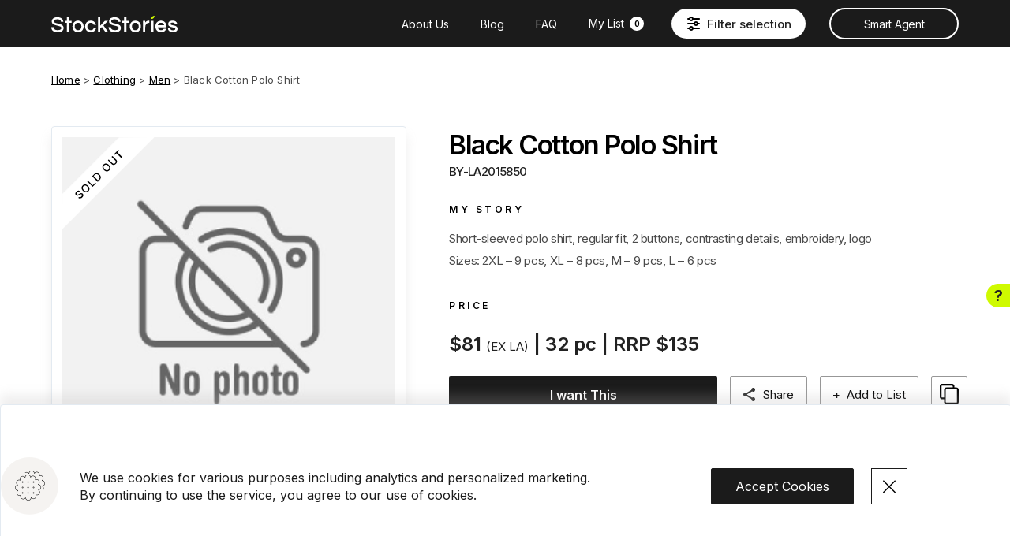

--- FILE ---
content_type: text/html; charset=UTF-8
request_url: https://stockstories.com/product/black-polo-shirt-12/
body_size: 9768
content:
<!DOCTYPE html>
<html lang="en-US" class="no-js no-svg">
<head>
    <!-- Google Tag Manager -->

    <script>(function (w, d, s, l, i) {
            w[l] = w[l] || []
            w[l].push({
                'gtm.start':

                    new Date().getTime(), event: 'gtm.js',
            })
            var f = d.getElementsByTagName(s)[0],

                j = d.createElement(s), dl = l != 'dataLayer' ? '&l=' + l : ''
            j.async = true
            j.src =

                'https://www.googletagmanager.com/gtm.js?id=' + i + dl
            f.parentNode.insertBefore(j, f)

        })(window, document, 'script', 'dataLayer', 'GTM-M2JH22P')</script>

    <!-- End Google Tag Manager -->


    <link rel="apple-touch-icon" sizes="57x57" href="/apple-icon-57x57.png">
    <link rel="apple-touch-icon" sizes="60x60" href="/apple-icon-60x60.png">
    <link rel="apple-touch-icon" sizes="72x72" href="/apple-icon-72x72.png">
    <link rel="apple-touch-icon" sizes="76x76" href="/apple-icon-76x76.png">
    <link rel="apple-touch-icon" sizes="114x114" href="/apple-icon-114x114.png">
    <link rel="apple-touch-icon" sizes="120x120" href="/apple-icon-120x120.png">
    <link rel="apple-touch-icon" sizes="144x144" href="/apple-icon-144x144.png">
    <link rel="apple-touch-icon" sizes="152x152" href="/apple-icon-152x152.png">
    <link rel="apple-touch-icon" sizes="180x180" href="/apple-icon-180x180.png">
    <link rel="icon" type="image/png" sizes="192x192" href="/android-icon-192x192.png">
    <link rel="icon" type="image/png" sizes="32x32" href="/favicon-32x32.png">
    <link rel="icon" type="image/png" sizes="96x96" href="/favicon-96x96.png">
    <link rel="icon" type="image/png" sizes="16x16" href="/favicon-16x16.png">
    <link rel="manifest" href="/manifest.json">
    <meta name="msapplication-TileColor" content="#ffffff">
    <meta name="msapplication-TileImage" content="/ms-icon-144x144.png">
    <meta name="theme-color" content="#ffffff">

    <meta charset="UTF-8">
    <meta name="viewport" content="width=device-width, initial-scale=1">
    <link rel="profile" href="http://gmpg.org/xfn/11">

    <script>(function(html){html.className = html.className.replace(/\bno-js\b/,'js')})(document.documentElement);</script>
<title>Black Cotton Polo Shirt &#8211; StockStories</title>
<meta name='robots' content='max-image-preview:large' />
<link rel='dns-prefetch' href='//cdnjs.cloudflare.com' />
<link rel='dns-prefetch' href='//fonts.googleapis.com' />
<style type="text/css">
img.wp-smiley,
img.emoji {
	display: inline !important;
	border: none !important;
	box-shadow: none !important;
	height: 1em !important;
	width: 1em !important;
	margin: 0 0.07em !important;
	vertical-align: -0.1em !important;
	background: none !important;
	padding: 0 !important;
}
</style>
	<link rel='stylesheet' id='wp-block-library-css' href='https://stockstories.com/wp-includes/css/dist/block-library/style.min.css?ver=6.3.1' type='text/css' media='all' />
<style id='classic-theme-styles-inline-css' type='text/css'>
/*! This file is auto-generated */
.wp-block-button__link{color:#fff;background-color:#32373c;border-radius:9999px;box-shadow:none;text-decoration:none;padding:calc(.667em + 2px) calc(1.333em + 2px);font-size:1.125em}.wp-block-file__button{background:#32373c;color:#fff;text-decoration:none}
</style>
<style id='global-styles-inline-css' type='text/css'>
body{--wp--preset--color--black: #000000;--wp--preset--color--cyan-bluish-gray: #abb8c3;--wp--preset--color--white: #ffffff;--wp--preset--color--pale-pink: #f78da7;--wp--preset--color--vivid-red: #cf2e2e;--wp--preset--color--luminous-vivid-orange: #ff6900;--wp--preset--color--luminous-vivid-amber: #fcb900;--wp--preset--color--light-green-cyan: #7bdcb5;--wp--preset--color--vivid-green-cyan: #00d084;--wp--preset--color--pale-cyan-blue: #8ed1fc;--wp--preset--color--vivid-cyan-blue: #0693e3;--wp--preset--color--vivid-purple: #9b51e0;--wp--preset--gradient--vivid-cyan-blue-to-vivid-purple: linear-gradient(135deg,rgba(6,147,227,1) 0%,rgb(155,81,224) 100%);--wp--preset--gradient--light-green-cyan-to-vivid-green-cyan: linear-gradient(135deg,rgb(122,220,180) 0%,rgb(0,208,130) 100%);--wp--preset--gradient--luminous-vivid-amber-to-luminous-vivid-orange: linear-gradient(135deg,rgba(252,185,0,1) 0%,rgba(255,105,0,1) 100%);--wp--preset--gradient--luminous-vivid-orange-to-vivid-red: linear-gradient(135deg,rgba(255,105,0,1) 0%,rgb(207,46,46) 100%);--wp--preset--gradient--very-light-gray-to-cyan-bluish-gray: linear-gradient(135deg,rgb(238,238,238) 0%,rgb(169,184,195) 100%);--wp--preset--gradient--cool-to-warm-spectrum: linear-gradient(135deg,rgb(74,234,220) 0%,rgb(151,120,209) 20%,rgb(207,42,186) 40%,rgb(238,44,130) 60%,rgb(251,105,98) 80%,rgb(254,248,76) 100%);--wp--preset--gradient--blush-light-purple: linear-gradient(135deg,rgb(255,206,236) 0%,rgb(152,150,240) 100%);--wp--preset--gradient--blush-bordeaux: linear-gradient(135deg,rgb(254,205,165) 0%,rgb(254,45,45) 50%,rgb(107,0,62) 100%);--wp--preset--gradient--luminous-dusk: linear-gradient(135deg,rgb(255,203,112) 0%,rgb(199,81,192) 50%,rgb(65,88,208) 100%);--wp--preset--gradient--pale-ocean: linear-gradient(135deg,rgb(255,245,203) 0%,rgb(182,227,212) 50%,rgb(51,167,181) 100%);--wp--preset--gradient--electric-grass: linear-gradient(135deg,rgb(202,248,128) 0%,rgb(113,206,126) 100%);--wp--preset--gradient--midnight: linear-gradient(135deg,rgb(2,3,129) 0%,rgb(40,116,252) 100%);--wp--preset--font-size--small: 13px;--wp--preset--font-size--medium: 20px;--wp--preset--font-size--large: 36px;--wp--preset--font-size--x-large: 42px;--wp--preset--spacing--20: 0.44rem;--wp--preset--spacing--30: 0.67rem;--wp--preset--spacing--40: 1rem;--wp--preset--spacing--50: 1.5rem;--wp--preset--spacing--60: 2.25rem;--wp--preset--spacing--70: 3.38rem;--wp--preset--spacing--80: 5.06rem;--wp--preset--shadow--natural: 6px 6px 9px rgba(0, 0, 0, 0.2);--wp--preset--shadow--deep: 12px 12px 50px rgba(0, 0, 0, 0.4);--wp--preset--shadow--sharp: 6px 6px 0px rgba(0, 0, 0, 0.2);--wp--preset--shadow--outlined: 6px 6px 0px -3px rgba(255, 255, 255, 1), 6px 6px rgba(0, 0, 0, 1);--wp--preset--shadow--crisp: 6px 6px 0px rgba(0, 0, 0, 1);}:where(.is-layout-flex){gap: 0.5em;}:where(.is-layout-grid){gap: 0.5em;}body .is-layout-flow > .alignleft{float: left;margin-inline-start: 0;margin-inline-end: 2em;}body .is-layout-flow > .alignright{float: right;margin-inline-start: 2em;margin-inline-end: 0;}body .is-layout-flow > .aligncenter{margin-left: auto !important;margin-right: auto !important;}body .is-layout-constrained > .alignleft{float: left;margin-inline-start: 0;margin-inline-end: 2em;}body .is-layout-constrained > .alignright{float: right;margin-inline-start: 2em;margin-inline-end: 0;}body .is-layout-constrained > .aligncenter{margin-left: auto !important;margin-right: auto !important;}body .is-layout-constrained > :where(:not(.alignleft):not(.alignright):not(.alignfull)){max-width: var(--wp--style--global--content-size);margin-left: auto !important;margin-right: auto !important;}body .is-layout-constrained > .alignwide{max-width: var(--wp--style--global--wide-size);}body .is-layout-flex{display: flex;}body .is-layout-flex{flex-wrap: wrap;align-items: center;}body .is-layout-flex > *{margin: 0;}body .is-layout-grid{display: grid;}body .is-layout-grid > *{margin: 0;}:where(.wp-block-columns.is-layout-flex){gap: 2em;}:where(.wp-block-columns.is-layout-grid){gap: 2em;}:where(.wp-block-post-template.is-layout-flex){gap: 1.25em;}:where(.wp-block-post-template.is-layout-grid){gap: 1.25em;}.has-black-color{color: var(--wp--preset--color--black) !important;}.has-cyan-bluish-gray-color{color: var(--wp--preset--color--cyan-bluish-gray) !important;}.has-white-color{color: var(--wp--preset--color--white) !important;}.has-pale-pink-color{color: var(--wp--preset--color--pale-pink) !important;}.has-vivid-red-color{color: var(--wp--preset--color--vivid-red) !important;}.has-luminous-vivid-orange-color{color: var(--wp--preset--color--luminous-vivid-orange) !important;}.has-luminous-vivid-amber-color{color: var(--wp--preset--color--luminous-vivid-amber) !important;}.has-light-green-cyan-color{color: var(--wp--preset--color--light-green-cyan) !important;}.has-vivid-green-cyan-color{color: var(--wp--preset--color--vivid-green-cyan) !important;}.has-pale-cyan-blue-color{color: var(--wp--preset--color--pale-cyan-blue) !important;}.has-vivid-cyan-blue-color{color: var(--wp--preset--color--vivid-cyan-blue) !important;}.has-vivid-purple-color{color: var(--wp--preset--color--vivid-purple) !important;}.has-black-background-color{background-color: var(--wp--preset--color--black) !important;}.has-cyan-bluish-gray-background-color{background-color: var(--wp--preset--color--cyan-bluish-gray) !important;}.has-white-background-color{background-color: var(--wp--preset--color--white) !important;}.has-pale-pink-background-color{background-color: var(--wp--preset--color--pale-pink) !important;}.has-vivid-red-background-color{background-color: var(--wp--preset--color--vivid-red) !important;}.has-luminous-vivid-orange-background-color{background-color: var(--wp--preset--color--luminous-vivid-orange) !important;}.has-luminous-vivid-amber-background-color{background-color: var(--wp--preset--color--luminous-vivid-amber) !important;}.has-light-green-cyan-background-color{background-color: var(--wp--preset--color--light-green-cyan) !important;}.has-vivid-green-cyan-background-color{background-color: var(--wp--preset--color--vivid-green-cyan) !important;}.has-pale-cyan-blue-background-color{background-color: var(--wp--preset--color--pale-cyan-blue) !important;}.has-vivid-cyan-blue-background-color{background-color: var(--wp--preset--color--vivid-cyan-blue) !important;}.has-vivid-purple-background-color{background-color: var(--wp--preset--color--vivid-purple) !important;}.has-black-border-color{border-color: var(--wp--preset--color--black) !important;}.has-cyan-bluish-gray-border-color{border-color: var(--wp--preset--color--cyan-bluish-gray) !important;}.has-white-border-color{border-color: var(--wp--preset--color--white) !important;}.has-pale-pink-border-color{border-color: var(--wp--preset--color--pale-pink) !important;}.has-vivid-red-border-color{border-color: var(--wp--preset--color--vivid-red) !important;}.has-luminous-vivid-orange-border-color{border-color: var(--wp--preset--color--luminous-vivid-orange) !important;}.has-luminous-vivid-amber-border-color{border-color: var(--wp--preset--color--luminous-vivid-amber) !important;}.has-light-green-cyan-border-color{border-color: var(--wp--preset--color--light-green-cyan) !important;}.has-vivid-green-cyan-border-color{border-color: var(--wp--preset--color--vivid-green-cyan) !important;}.has-pale-cyan-blue-border-color{border-color: var(--wp--preset--color--pale-cyan-blue) !important;}.has-vivid-cyan-blue-border-color{border-color: var(--wp--preset--color--vivid-cyan-blue) !important;}.has-vivid-purple-border-color{border-color: var(--wp--preset--color--vivid-purple) !important;}.has-vivid-cyan-blue-to-vivid-purple-gradient-background{background: var(--wp--preset--gradient--vivid-cyan-blue-to-vivid-purple) !important;}.has-light-green-cyan-to-vivid-green-cyan-gradient-background{background: var(--wp--preset--gradient--light-green-cyan-to-vivid-green-cyan) !important;}.has-luminous-vivid-amber-to-luminous-vivid-orange-gradient-background{background: var(--wp--preset--gradient--luminous-vivid-amber-to-luminous-vivid-orange) !important;}.has-luminous-vivid-orange-to-vivid-red-gradient-background{background: var(--wp--preset--gradient--luminous-vivid-orange-to-vivid-red) !important;}.has-very-light-gray-to-cyan-bluish-gray-gradient-background{background: var(--wp--preset--gradient--very-light-gray-to-cyan-bluish-gray) !important;}.has-cool-to-warm-spectrum-gradient-background{background: var(--wp--preset--gradient--cool-to-warm-spectrum) !important;}.has-blush-light-purple-gradient-background{background: var(--wp--preset--gradient--blush-light-purple) !important;}.has-blush-bordeaux-gradient-background{background: var(--wp--preset--gradient--blush-bordeaux) !important;}.has-luminous-dusk-gradient-background{background: var(--wp--preset--gradient--luminous-dusk) !important;}.has-pale-ocean-gradient-background{background: var(--wp--preset--gradient--pale-ocean) !important;}.has-electric-grass-gradient-background{background: var(--wp--preset--gradient--electric-grass) !important;}.has-midnight-gradient-background{background: var(--wp--preset--gradient--midnight) !important;}.has-small-font-size{font-size: var(--wp--preset--font-size--small) !important;}.has-medium-font-size{font-size: var(--wp--preset--font-size--medium) !important;}.has-large-font-size{font-size: var(--wp--preset--font-size--large) !important;}.has-x-large-font-size{font-size: var(--wp--preset--font-size--x-large) !important;}
.wp-block-navigation a:where(:not(.wp-element-button)){color: inherit;}
:where(.wp-block-post-template.is-layout-flex){gap: 1.25em;}:where(.wp-block-post-template.is-layout-grid){gap: 1.25em;}
:where(.wp-block-columns.is-layout-flex){gap: 2em;}:where(.wp-block-columns.is-layout-grid){gap: 2em;}
.wp-block-pullquote{font-size: 1.5em;line-height: 1.6;}
</style>
<link rel='stylesheet' id='contact-form-7-css' href='https://stockstories.com/wp-content/plugins/contact-form-7/includes/css/styles.css?ver=5.8.6' type='text/css' media='all' />
<link rel='stylesheet' id='normalize-css' href='https://stockstories.com/wp-content/themes/StockStories/css/normalize.min.css?ver=1' type='text/css' media='all' />
<link rel='stylesheet' id='helpers-css' href='https://stockstories.com/wp-content/themes/StockStories/css/helpers.css?ver=1' type='text/css' media='all' />
<link rel='stylesheet' id='chunk-vendors-css-css' href='https://stockstories.com/wp-content/themes/StockStories/dist/chunk-vendors.css?ver=56.5' type='text/css' media='all' />
<link rel='stylesheet' id='app-css-css' href='https://stockstories.com/wp-content/themes/StockStories/dist/app.css?ver=56.5' type='text/css' media='all' />
<link rel='stylesheet' id='InterFont-css' href='https://fonts.googleapis.com/css2?family=Inter%3Awght%40300%3B400%3B500%3B600%3B700&#038;display=swap&#038;ver=1' type='text/css' media='all' />
<link rel='stylesheet' id='lightbox-css' href='https://stockstories.com/wp-content/themes/StockStories/css/lightbox.min.css?ver=1' type='text/css' media='all' />
<link rel='stylesheet' id='slickCss-css' href='https://stockstories.com/wp-content/themes/StockStories/css/slick2.css?ver=1' type='text/css' media='all' />
<script type='text/javascript' src='https://stockstories.com/wp-includes/js/jquery/jquery.min.js?ver=3.7.0' id='jquery-core-js'></script>
<script type='text/javascript' src='https://stockstories.com/wp-includes/js/jquery/jquery-migrate.min.js?ver=3.4.1' id='jquery-migrate-js'></script>
<script type='text/javascript' id='loadmore-js-extra'>
/* <![CDATA[ */
var loadmore_params = {"ajaxurl":"https:\/\/stockstories.com\/wp-admin\/admin-ajax.php","posts":"{\"page\":0,\"product\":\"black-polo-shirt-12\",\"post_type\":\"product\",\"name\":\"black-polo-shirt-12\",\"error\":\"\",\"m\":\"\",\"p\":0,\"post_parent\":\"\",\"subpost\":\"\",\"subpost_id\":\"\",\"attachment\":\"\",\"attachment_id\":0,\"pagename\":\"\",\"page_id\":0,\"second\":\"\",\"minute\":\"\",\"hour\":\"\",\"day\":0,\"monthnum\":0,\"year\":0,\"w\":0,\"category_name\":\"\",\"tag\":\"\",\"cat\":\"\",\"tag_id\":\"\",\"author\":\"\",\"author_name\":\"\",\"feed\":\"\",\"tb\":\"\",\"paged\":0,\"meta_key\":\"\",\"meta_value\":\"\",\"preview\":\"\",\"s\":\"\",\"sentence\":\"\",\"title\":\"\",\"fields\":\"\",\"menu_order\":\"\",\"embed\":\"\",\"category__in\":[],\"category__not_in\":[],\"category__and\":[],\"post__in\":[],\"post__not_in\":[],\"post_name__in\":[],\"tag__in\":[],\"tag__not_in\":[],\"tag__and\":[],\"tag_slug__in\":[],\"tag_slug__and\":[],\"post_parent__in\":[],\"post_parent__not_in\":[],\"author__in\":[],\"author__not_in\":[],\"search_columns\":[],\"ignore_sticky_posts\":false,\"suppress_filters\":false,\"cache_results\":true,\"update_post_term_cache\":true,\"update_menu_item_cache\":false,\"lazy_load_term_meta\":true,\"update_post_meta_cache\":true,\"posts_per_page\":999,\"nopaging\":false,\"comments_per_page\":\"50\",\"no_found_rows\":false,\"order\":\"DESC\"}","current_page":"1","max_page":"0"};
/* ]]> */
</script>
<script type='text/javascript' src='https://stockstories.com/wp-content/themes/StockStories/js/load-more.js?ver=6.3.1' id='loadmore-js'></script>
    
    <script type="text/javascript">
        var ajaxurl = 'https://stockstories.com/wp-admin/admin-ajax.php';
    </script>
<noscript><style>.lazyload[data-src]{display:none !important;}</style></noscript><style>.lazyload{background-image:none !important;}.lazyload:before{background-image:none !important;}</style></head>

<body class="product-template-default single single-product postid-351760 wizard-sticky">

<script type="application/javascript">
    var post_categories_taxonomy = [{"id":126,"title":"Clothing","parent":0,"image":false,"subs":[{"id":140,"title":"Kids","parent":126,"image":false,"subs":[{"id":317,"title":"B &amp; G","parent":140,"image":false},{"id":142,"title":"Boys","parent":140,"image":false},{"id":141,"title":"Girls","parent":140,"image":false}]},{"id":134,"title":"Men","parent":126,"image":false,"subs":[{"id":5874,"title":"Active","parent":134,"image":false},{"id":137,"title":"Bottoms","parent":134,"image":false},{"id":136,"title":"Outerwear","parent":134,"image":false},{"id":300,"title":"Sets","parent":134,"image":false},{"id":135,"title":"Sweaters","parent":134,"image":false},{"id":14585,"title":"Swimwear","parent":134,"image":false},{"id":221,"title":"Tops","parent":134,"image":false},{"id":139,"title":"Woven Shirts","parent":134,"image":false}]},{"id":14071,"title":"Stock Lot","parent":126,"image":false,"subs":[{"id":14072,"title":"Fall Winter","parent":14071,"image":false},{"id":14074,"title":"Mixed Season","parent":14071,"image":false},{"id":14073,"title":"Spring Summer","parent":14071,"image":false}]},{"id":127,"title":"Women","parent":126,"image":false,"subs":[{"id":5873,"title":"Active","parent":127,"image":false},{"id":131,"title":"Bottoms","parent":127,"image":false},{"id":128,"title":"Dresses","parent":127,"image":false},{"id":383,"title":"Lingerie","parent":127,"image":false},{"id":130,"title":"Outerwear","parent":127,"image":false},{"id":208,"title":"Sets","parent":127,"image":false},{"id":129,"title":"Sweaters","parent":127,"image":false},{"id":14586,"title":"Swimwear","parent":127,"image":false},{"id":219,"title":"Tops","parent":127,"image":false}]}]}]</script>


<script>
    console.log('country code: ', 'US')
</script>
<!-- Google Tag Manager (noscript) -->
<noscript>
    <iframe src="https://www.googletagmanager.com/ns.html?id=GTM-M2JH22P"
            height="0" width="0" style="display:none;visibility:hidden"></iframe>
</noscript>

<div id="vue-app-header">
    <!-- End Google Tag Manager (noscript) -->
    <header class="main-header fixed w100 l0 t0 flex-v-align">
        <div class="flex-v-align basic-width space-between ">
            <a href="/" class="logo"></a>
            <div id="filter-menu">
                <nav class="mainnav flex-v-align">
                    <div class="menu-main-menu-container"><ul id="menu-main-menu" class="menu"><li id="menu-item-9413" class="menu-item menu-item-type-custom menu-item-object-custom menu-item-9413"><a href="/">Home</a></li>
<li id="menu-item-180050" class="menu-item menu-item-type-custom menu-item-object-custom menu-item-180050"><a href="https://stockstories.com/about/">About Us</a></li>
<li id="menu-item-627015" class="menu-item menu-item-type-custom menu-item-object-custom menu-item-627015"><a href="/blog/">Blog</a></li>
<li id="menu-item-627016" class="menu-item menu-item-type-custom menu-item-object-custom menu-item-627016"><a href="/frequently-asked-questions/">FAQ</a></li>
<li id="menu-item-25352" class="menu-item menu-item-type-custom menu-item-object-custom menu-item-25352"><a href="/list/">My List <span class="wishlist-count">0</span></a></li>
<li id="menu-item-17736" class="menu-item menu-item-type-custom menu-item-object-custom menu-item-17736"><a href="/smart-agent/">Smart Agent</a></li>
</ul></div>                    <a href="/" class="logo"></a>
                </nav>
                                    <div class="search-wizard-position"></div>
                    <search-wizard
                        :categories='[{"id":126,"title":"Clothing","parent":0,"image":false,"subs":[{"id":140,"title":"Kids","parent":126,"image":false,"subs":[{"id":317,"title":"B &amp; G","parent":140,"image":false},{"id":142,"title":"Boys","parent":140,"image":false},{"id":141,"title":"Girls","parent":140,"image":false}]},{"id":134,"title":"Men","parent":126,"image":false,"subs":[{"id":5874,"title":"Active","parent":134,"image":false},{"id":137,"title":"Bottoms","parent":134,"image":false},{"id":136,"title":"Outerwear","parent":134,"image":false},{"id":300,"title":"Sets","parent":134,"image":false},{"id":135,"title":"Sweaters","parent":134,"image":false},{"id":14585,"title":"Swimwear","parent":134,"image":false},{"id":221,"title":"Tops","parent":134,"image":false},{"id":139,"title":"Woven Shirts","parent":134,"image":false}]},{"id":14071,"title":"Stock Lot","parent":126,"image":false,"subs":[{"id":14072,"title":"Fall Winter","parent":14071,"image":false},{"id":14074,"title":"Mixed Season","parent":14071,"image":false},{"id":14073,"title":"Spring Summer","parent":14071,"image":false}]},{"id":127,"title":"Women","parent":126,"image":false,"subs":[{"id":5873,"title":"Active","parent":127,"image":false},{"id":131,"title":"Bottoms","parent":127,"image":false},{"id":128,"title":"Dresses","parent":127,"image":false},{"id":383,"title":"Lingerie","parent":127,"image":false},{"id":130,"title":"Outerwear","parent":127,"image":false},{"id":208,"title":"Sets","parent":127,"image":false},{"id":129,"title":"Sweaters","parent":127,"image":false},{"id":14586,"title":"Swimwear","parent":127,"image":false},{"id":219,"title":"Tops","parent":127,"image":false}]}]}]'
                    ></search-wizard>
                                <a href="/smart-agent/" id="button-smart-agent">Smart Agent</a>
            </div>
        </div>

        <a class="wishlist-count wishlist-count-mobile" href="/list"></a>
        <search-wizard-open></search-wizard-open>
        <button id="open-menu">

            <span class="kav kav1"></span>
            <span class="kav kav2"></span>
            <span class="kav kav3"></span>
        </button>
        <button id="clear" class="mobile">Clear All</button>
    </header>
</div>
<div class="cookis">
    <div class="cokCon flex-v-align">
        <p>We use cookies for various purposes including analytics and personalized marketing. By continuing to use the service, you agree to our use of cookies.</p>
        <button class="ac">Accept Cookies</button>
        <button class="closeCk"><span class="mobile">Dismiss</span></button>
    </div>
</div>
<style>
    .el-loading-mask {
        border-top-right-radius: 2rem;
        border-bottom-right-radius: 2rem;
    }
</style>


<div id="primary" class="content-area">
    <main id="main" class="site-main" role="main">

        
                <div class="breadCrumbs basic-width">
                                        <a href="/">Home</a>
                    &gt;
                                            <a href="https://stockstories.com/product_category/clothing/">Clothing</a>
                        &gt;
                                            <a href="https://stockstories.com/product_category/men/">Men</a>
                        &gt;
                                        <span>Black Cotton Polo Shirt</span>
                </div>
                <div class="wrapper basic-width flex">
                    <div class="gallerySide ">
                        <div class="m-img-frame-desk">
                            <button id="openGalBig" class="sold-out">
                                <img
                                    src="[data-uri]"
                                    alt="No image"
 data-src="https://stockstories.com/wp-content/themes/StockStories/img/no-image.png" decoding="async" class="lazyload" data-eio-rwidth="276" data-eio-rheight="260" /><noscript><img
                                    src="https://stockstories.com/wp-content/themes/StockStories/img/no-image.png"
                                    alt="No image"
 data-eio="l" /></noscript>
                            </button>

                            <ul class="thmumbs flex">
                                                            </ul>
                        </div>
                                                <div class="mobile gallery-head relative">
                            <button id="closeGal"></button>
                            <h2>Black Cotton Polo Shirt</h2>
                            <p class="makat">BY-LA2015850</p>
                        </div>

                    </div>
                    <div class="productDetailsArea relative">
                        <div class="productTop">
                            
                            <h1>Black Cotton Polo Shirt</h1>
                            <p class="makat">BY-LA2015850</p>
                            <div class="mobile">
                                <p class="price">$81 <span
                                        class="fob">(EX LA)</span>
                                                                            | RRP $135                                        </p>
                                <p class="qn"><b>Quantity:</b> 32 pc</p>

                                <div class="m-img-frame">
                                    <button id="openGalMob" class="sold-out">
                                        <img
                                            src="[data-uri]"
                                            alt="No image"
 data-src="https://stockstories.com/wp-content/themes/StockStories/img/no-image.png" decoding="async" class="lazyload" data-eio-rwidth="276" data-eio-rheight="260" /><noscript><img
                                            src="https://stockstories.com/wp-content/themes/StockStories/img/no-image.png"
                                            alt="No image"
 data-eio="l" /></noscript>
                                    </button>
                                                                    </div>
                            </div>

                            <h2>My Story</h2>
                            <div class="story">
                                <p>Short-sleeved polo shirt, regular fit, 2 buttons, contrasting details, embroidery, logo<br />
Sizes: 2XL &#8211; 9 pcs, XL &#8211; 8 pcs, M &#8211; 9 pcs, L &#8211; 6 pcs</p>

                                <div class="badges flex">
                                                                                                                                            </div>
                            </div>

                            <h2>Price</h2>
                            <p class="price bigP">$81 <span
                                    class="fob">(EX LA)</span> | 32 pc                                                                    | RRP $135                                                                </p>
                            <div class="btns flex">
                                <a
                                    href="mailto:sales@stockstories.com?subject=Interested in item BY-LA2015850&body=%0D%0A%0D%0AI%20am%20interested%20in%20item%0D%0A%0D%0Ahttps://stockstories.com/product/black-polo-shirt-12/"
                                    target="_blank" class="iwt" id="want-this">I want This</a>
                                <button id="share" class="mobile">Share</button>
                                <a id="mailShare" class="desktop"
                                   href="mailto:?subject=I want to share this product with you&body=https://stockstories.com/product/black-polo-shirt-12/"
                                   target="_blank">Share</a>
                                <a
                                    class="add-to-wishlist "
                                    href="#"
                                    data-id="351760">
                                    <b>+</b>&nbsp;&nbsp;Add to List                                </a>

                                <a href="#" class="copy-product-link tooltip">
                                    <span class="tooltip-text tooltip-bottom">Link Copied!</span>
                                </a>
                            </div>
                        </div>

                        <div class="productBottom">
                            <h2>Product Details</h2>

                            <ul class="detailsList">
                                <li><b>Quantity:</b> 32 pc</li>
                                                                                                    <li><b>Brand:</b> <a
                                            href="/brand/la-martina/">La Martina</a>
                                    </li>
                                                                        <li><b>Colors:</b>
                                        Black                                    </li>
                                                                        <li><b>Country of origin:</b>
                                        Turkey                                    </li>
                                                                </ul>

                            <p class="note">
                                Above prices are to take goods as is without label changes, any changes in labels or packing will incur additional charges                            </p>
                        </div>
                    </div>
                </div>
                </main><!-- .site-main -->
</div><!-- .content-area -->
<div class="galleryPopUp">
    <div class="galleryC relative">
                <span class="desktop">
                <button class="closeGal">Close</button>

                <h2>StockStories</h2>
                </span>
        <div class="mobile gallery-head relative">
            <button id="closeGal"></button>
            <h2>Black Cotton Polo Shirt</h2>
            <p class="makat">BY-LA2015850</p>
        </div>

        <div class="gallery-frame">
            <ul class="gallery">
                            </ul>
            <div class="btnsCon">
            </div>
            <ul class="thmumbs thumbsBtns">
                            </ul>
        </div>
    </div>
</div>

<div id="ask-us-caller">?</div>
<div id="ask-us-modal-overlay"></div>
<div id="ask-us-modal">
<div class="wpcf7 no-js" id="wpcf7-f641625-o1" lang="en-US" dir="ltr">
<div class="screen-reader-response"><p role="status" aria-live="polite" aria-atomic="true"></p> <ul></ul></div>
<form action="/product/black-polo-shirt-12/#wpcf7-f641625-o1" method="post" class="wpcf7-form init" aria-label="Contact form" enctype="multipart/form-data" novalidate="novalidate" data-status="init">
<div style="display: none;">
<input type="hidden" name="_wpcf7" value="641625" />
<input type="hidden" name="_wpcf7_version" value="5.8.6" />
<input type="hidden" name="_wpcf7_locale" value="en_US" />
<input type="hidden" name="_wpcf7_unit_tag" value="wpcf7-f641625-o1" />
<input type="hidden" name="_wpcf7_container_post" value="0" />
<input type="hidden" name="_wpcf7_posted_data_hash" value="" />
<input type="hidden" name="_wpcf7_recaptcha_response" value="" />
</div>
<p id="ask-us-question">Didn’t find what you are, looking for?</p>
<h2 id="ask-us-title">Ask us</h2>
<p id="ask-us-description">Upload image or add a link and press GO with the image of the item you are looking for. We will do our best to find a ready made good that match.</p>
<p>
<span class="wpcf7-form-control-wrap" data-name="ask-us-email"><input size="40" class="wpcf7-form-control wpcf7-email wpcf7-validates-as-required wpcf7-text wpcf7-validates-as-email" id="ask-us-email" autocomplete="email" aria-required="true" aria-invalid="false" placeholder="Contact email" value="" type="email" name="ask-us-email" /></span>
</p><p>
<span class="wpcf7-form-control-wrap" data-name="ask-us-message"><textarea cols="40" rows="10" class="wpcf7-form-control wpcf7-textarea" id="ask-us-message" aria-invalid="false" placeholder="Add text" name="ask-us-message"></textarea></span>

<p id="ask-us-image-controls"><span id="ask-us-upload-image">Upload image</span> OR <span id="ask-us-paste-image-link">Paste image link</span></p>
<p>
<span class="wpcf7-form-control-wrap" data-name="ask-us-image"><input size="40" class="wpcf7-form-control wpcf7-file" id="ask-us-image" accept="image/*,application/pdf" aria-invalid="false" type="file" name="ask-us-image" /></span>
</p><p>
<span class="wpcf7-form-control-wrap" data-name="ask-us-image-url"><input size="40" class="wpcf7-form-control wpcf7-url wpcf7-text wpcf7-validates-as-url" id="ask-us-image-url" aria-invalid="false" placeholder="Paste image URL" value="" type="url" name="ask-us-image-url" /></span>
</p><p>
<input class="wpcf7-form-control wpcf7-submit has-spinner ask-us-button" id="ask-us-submit" type="submit" value="Send" />
</p><div class="wpcf7-response-output" aria-hidden="true"></div>
</form>
</div>
</div> <!-- dev - 871ffa5, live - bb04aec -->
<footer>

    <div class="footer-content">


        <div class="join-newsletter">
            <h2>Sign up to our FREE Personalized Smart Agent</h2>
            <a href="/smart-agent/" class="subscribe">
                Turn on your Smart Agent
                <img alt=""
                     src="[data-uri]"/>
            </a>
        </div>

        <div class="sep"></div>

        <p><b>Phone:</b> <a href="tel:+1-646-202-1599">+1-646-202-1599</a></p>
        <p><b>Phone Answering Hours
                :</b> Mon - Fri 09:00-19:00</p>
        <p class="emaila"><b>E-mail:</b> <a
                href="mailto:sales@stockstories.com">sales@stockstories.com</a></p>
        <p class="linked-in"><b><a href="https://www.linkedin.com/company/stockstories/?originalSubdomain=il" target="_blank">LinkedIn</a></b></p>

        <p class="faq-button"><a href="/frequently-asked-questions/" title="FAQ Page">FAQ</a></p>

        <p class="rec">
            This site is protected by reCAPTCHA and the Stockstories <a href="/privacy-policy/">Privacy
                Policy</a> and <a href="/terms-of-service">Terms of Service</a> apply. </p>

        <p class="cr">All right reserved to Stockstories © 2026 </p>
    </div>

</footer>
<script id="eio-lazy-load-js-before" type="text/javascript">
var eio_lazy_vars = {"exactdn_domain":"","skip_autoscale":0,"threshold":0};
</script>
<script type='text/javascript' src='https://stockstories.com/wp-content/plugins/ewww-image-optimizer/includes/lazysizes.min.js?ver=721' id='eio-lazy-load-js'></script>
<script type='text/javascript' src='https://stockstories.com/wp-content/plugins/contact-form-7/includes/swv/js/index.js?ver=5.8.6' id='swv-js'></script>
<script type='text/javascript' id='contact-form-7-js-extra'>
/* <![CDATA[ */
var wpcf7 = {"api":{"root":"https:\/\/stockstories.com\/wp-json\/","namespace":"contact-form-7\/v1"}};
/* ]]> */
</script>
<script type='text/javascript' src='https://stockstories.com/wp-content/plugins/contact-form-7/includes/js/index.js?ver=5.8.6' id='contact-form-7-js'></script>
<script type='text/javascript' src='https://stockstories.com/wp-content/themes/StockStories/dist/chunk-vendors.js?ver=56.5' id='chunk-vendors-js-js'></script>
<script type='text/javascript' id='app-js-js-extra'>
/* <![CDATA[ */
var myAjax = {"ajaxurl":"https:\/\/stockstories.com\/wp-admin\/admin-ajax.php"};
/* ]]> */
</script>
<script type='text/javascript' src='https://stockstories.com/wp-content/themes/StockStories/dist/app.js?ver=56.5' id='app-js-js'></script>
<script type='text/javascript' src='https://stockstories.com/wp-content/themes/StockStories/js/vendor/modernizr-2.8.3.min.js?ver=1' id='modernizr-js'></script>
<script type='text/javascript' src='https://stockstories.com/wp-content/themes/StockStories/js/main.js?u=1769235111&#038;ver=1' id='main_scripts-js'></script>
<script type='text/javascript' src='https://stockstories.com/wp-content/themes/StockStories/js/vendor/jquery-ui.min.js?ver=1' id='slider-js'></script>
<script type='text/javascript' src='//cdnjs.cloudflare.com/ajax/libs/jqueryui-touch-punch/0.2.3/jquery.ui.touch-punch.min.js?ver=1' id='ui-mobile-support-js'></script>
<script type='text/javascript' src='https://stockstories.com/wp-content/themes/StockStories/js/vendor/lightbox.min.js?ver=1' id='lightbox-js'></script>
<script type='text/javascript' src='https://stockstories.com/wp-content/themes/StockStories/js/vendor/js.cookie.min.js?ver=1' id='cookies-js'></script>
<script type='text/javascript' src='https://stockstories.com/wp-content/themes/StockStories/js/utils.js?u=1769235111&#038;ver=1' id='stock-utils-js'></script>
<script type='text/javascript' src='https://stockstories.com/wp-content/themes/StockStories/js/controllers/wishlist.js?u=1769235111&#038;ver=1' id='wishlist-js'></script>
<script type='text/javascript' src='https://stockstories.com/wp-content/themes/StockStories/js/vendor/slick.min.js?ver=1' id='slick-js'></script>
<script type='text/javascript' src='https://stockstories.com/wp-content/themes/StockStories/js/controllers/single-product.js?ver=8' id='single-product-js'></script>
<script type='text/javascript' src='https://www.google.com/recaptcha/api.js?render=6Le4neMZAAAAAEzZNapRTU2tkzBoZTSyockoYMqC&#038;ver=3.0' id='google-recaptcha-js'></script>
<script type='text/javascript' src='https://stockstories.com/wp-includes/js/dist/vendor/wp-polyfill-inert.min.js?ver=3.1.2' id='wp-polyfill-inert-js'></script>
<script type='text/javascript' src='https://stockstories.com/wp-includes/js/dist/vendor/regenerator-runtime.min.js?ver=0.13.11' id='regenerator-runtime-js'></script>
<script type='text/javascript' src='https://stockstories.com/wp-includes/js/dist/vendor/wp-polyfill.min.js?ver=3.15.0' id='wp-polyfill-js'></script>
<script type='text/javascript' id='wpcf7-recaptcha-js-extra'>
/* <![CDATA[ */
var wpcf7_recaptcha = {"sitekey":"6Le4neMZAAAAAEzZNapRTU2tkzBoZTSyockoYMqC","actions":{"homepage":"homepage","contactform":"contactform"}};
/* ]]> */
</script>
<script type='text/javascript' src='https://stockstories.com/wp-content/plugins/contact-form-7/modules/recaptcha/index.js?ver=5.8.6' id='wpcf7-recaptcha-js'></script>
</body>
</html>
<script>
    jQuery(($) => {
        const url = new URL(window.location.href)
        const askUs = url.searchParams.get('ask_us')
        if (askUs) {
            $('#ask-us-email').val(askUs)
            $('#ask-us-modal, #ask-us-modal-overlay').fadeIn()
        }
        $('#ask-us-caller, #ask-us-banner-button').on('click', () => {
            $('#ask-us-modal, #ask-us-modal-overlay').fadeIn()
        })
        $('#ask-us-modal-overlay').on('click', () => {
            $('#ask-us-modal, #ask-us-modal-overlay').fadeOut()
        })
        $(document).keyup(function (e) {
            if (e.key === "Escape") { // escape key maps to keycode `27`
                $('#ask-us-modal, #ask-us-modal-overlay').fadeOut()
            }
        })
        $('#ask-us-upload-image').on('click', () => {
            let askUsImageBtn = $('#ask-us-image')
            $(askUsImageBtn).toggle()

            if ($(askUsImageBtn).is(":visible")) {
                $(askUsImageBtn).trigger('click')
            }
        })
        $('#ask-us-paste-image-link').on('click', () => {
            $('#ask-us-image-url').toggle()
        })

        $('body').on('DOMSubtreeModified', '#ask-us-modal .wpcf7-response-output', function () {
            const formFeedback = $('#ask-us-modal .wpcf7-response-output').text()

            if (formFeedback !== '' && !formFeedback.includes('error')) {
                $('#ask-us-modal, #ask-us-modal-overlay').fadeOut(5000)
            }
        })
    })
</script>
<script>
    var lastSeen = [];
    if (getCookie('lastSeen')) {
        var lastSeenSplit = getCookie('lastSeen').split(',');
        lastSeen = lastSeenSplit;
    }

    if (lastSeen.indexOf("351760") == -1) {
        lastSeen.push(351760);
    }

    setCookie('lastSeen', lastSeen, 7);
</script>


--- FILE ---
content_type: text/html; charset=utf-8
request_url: https://www.google.com/recaptcha/api2/anchor?ar=1&k=6Le4neMZAAAAAEzZNapRTU2tkzBoZTSyockoYMqC&co=aHR0cHM6Ly9zdG9ja3N0b3JpZXMuY29tOjQ0Mw..&hl=en&v=PoyoqOPhxBO7pBk68S4YbpHZ&size=invisible&anchor-ms=20000&execute-ms=30000&cb=hjxgqlehudl0
body_size: 48797
content:
<!DOCTYPE HTML><html dir="ltr" lang="en"><head><meta http-equiv="Content-Type" content="text/html; charset=UTF-8">
<meta http-equiv="X-UA-Compatible" content="IE=edge">
<title>reCAPTCHA</title>
<style type="text/css">
/* cyrillic-ext */
@font-face {
  font-family: 'Roboto';
  font-style: normal;
  font-weight: 400;
  font-stretch: 100%;
  src: url(//fonts.gstatic.com/s/roboto/v48/KFO7CnqEu92Fr1ME7kSn66aGLdTylUAMa3GUBHMdazTgWw.woff2) format('woff2');
  unicode-range: U+0460-052F, U+1C80-1C8A, U+20B4, U+2DE0-2DFF, U+A640-A69F, U+FE2E-FE2F;
}
/* cyrillic */
@font-face {
  font-family: 'Roboto';
  font-style: normal;
  font-weight: 400;
  font-stretch: 100%;
  src: url(//fonts.gstatic.com/s/roboto/v48/KFO7CnqEu92Fr1ME7kSn66aGLdTylUAMa3iUBHMdazTgWw.woff2) format('woff2');
  unicode-range: U+0301, U+0400-045F, U+0490-0491, U+04B0-04B1, U+2116;
}
/* greek-ext */
@font-face {
  font-family: 'Roboto';
  font-style: normal;
  font-weight: 400;
  font-stretch: 100%;
  src: url(//fonts.gstatic.com/s/roboto/v48/KFO7CnqEu92Fr1ME7kSn66aGLdTylUAMa3CUBHMdazTgWw.woff2) format('woff2');
  unicode-range: U+1F00-1FFF;
}
/* greek */
@font-face {
  font-family: 'Roboto';
  font-style: normal;
  font-weight: 400;
  font-stretch: 100%;
  src: url(//fonts.gstatic.com/s/roboto/v48/KFO7CnqEu92Fr1ME7kSn66aGLdTylUAMa3-UBHMdazTgWw.woff2) format('woff2');
  unicode-range: U+0370-0377, U+037A-037F, U+0384-038A, U+038C, U+038E-03A1, U+03A3-03FF;
}
/* math */
@font-face {
  font-family: 'Roboto';
  font-style: normal;
  font-weight: 400;
  font-stretch: 100%;
  src: url(//fonts.gstatic.com/s/roboto/v48/KFO7CnqEu92Fr1ME7kSn66aGLdTylUAMawCUBHMdazTgWw.woff2) format('woff2');
  unicode-range: U+0302-0303, U+0305, U+0307-0308, U+0310, U+0312, U+0315, U+031A, U+0326-0327, U+032C, U+032F-0330, U+0332-0333, U+0338, U+033A, U+0346, U+034D, U+0391-03A1, U+03A3-03A9, U+03B1-03C9, U+03D1, U+03D5-03D6, U+03F0-03F1, U+03F4-03F5, U+2016-2017, U+2034-2038, U+203C, U+2040, U+2043, U+2047, U+2050, U+2057, U+205F, U+2070-2071, U+2074-208E, U+2090-209C, U+20D0-20DC, U+20E1, U+20E5-20EF, U+2100-2112, U+2114-2115, U+2117-2121, U+2123-214F, U+2190, U+2192, U+2194-21AE, U+21B0-21E5, U+21F1-21F2, U+21F4-2211, U+2213-2214, U+2216-22FF, U+2308-230B, U+2310, U+2319, U+231C-2321, U+2336-237A, U+237C, U+2395, U+239B-23B7, U+23D0, U+23DC-23E1, U+2474-2475, U+25AF, U+25B3, U+25B7, U+25BD, U+25C1, U+25CA, U+25CC, U+25FB, U+266D-266F, U+27C0-27FF, U+2900-2AFF, U+2B0E-2B11, U+2B30-2B4C, U+2BFE, U+3030, U+FF5B, U+FF5D, U+1D400-1D7FF, U+1EE00-1EEFF;
}
/* symbols */
@font-face {
  font-family: 'Roboto';
  font-style: normal;
  font-weight: 400;
  font-stretch: 100%;
  src: url(//fonts.gstatic.com/s/roboto/v48/KFO7CnqEu92Fr1ME7kSn66aGLdTylUAMaxKUBHMdazTgWw.woff2) format('woff2');
  unicode-range: U+0001-000C, U+000E-001F, U+007F-009F, U+20DD-20E0, U+20E2-20E4, U+2150-218F, U+2190, U+2192, U+2194-2199, U+21AF, U+21E6-21F0, U+21F3, U+2218-2219, U+2299, U+22C4-22C6, U+2300-243F, U+2440-244A, U+2460-24FF, U+25A0-27BF, U+2800-28FF, U+2921-2922, U+2981, U+29BF, U+29EB, U+2B00-2BFF, U+4DC0-4DFF, U+FFF9-FFFB, U+10140-1018E, U+10190-1019C, U+101A0, U+101D0-101FD, U+102E0-102FB, U+10E60-10E7E, U+1D2C0-1D2D3, U+1D2E0-1D37F, U+1F000-1F0FF, U+1F100-1F1AD, U+1F1E6-1F1FF, U+1F30D-1F30F, U+1F315, U+1F31C, U+1F31E, U+1F320-1F32C, U+1F336, U+1F378, U+1F37D, U+1F382, U+1F393-1F39F, U+1F3A7-1F3A8, U+1F3AC-1F3AF, U+1F3C2, U+1F3C4-1F3C6, U+1F3CA-1F3CE, U+1F3D4-1F3E0, U+1F3ED, U+1F3F1-1F3F3, U+1F3F5-1F3F7, U+1F408, U+1F415, U+1F41F, U+1F426, U+1F43F, U+1F441-1F442, U+1F444, U+1F446-1F449, U+1F44C-1F44E, U+1F453, U+1F46A, U+1F47D, U+1F4A3, U+1F4B0, U+1F4B3, U+1F4B9, U+1F4BB, U+1F4BF, U+1F4C8-1F4CB, U+1F4D6, U+1F4DA, U+1F4DF, U+1F4E3-1F4E6, U+1F4EA-1F4ED, U+1F4F7, U+1F4F9-1F4FB, U+1F4FD-1F4FE, U+1F503, U+1F507-1F50B, U+1F50D, U+1F512-1F513, U+1F53E-1F54A, U+1F54F-1F5FA, U+1F610, U+1F650-1F67F, U+1F687, U+1F68D, U+1F691, U+1F694, U+1F698, U+1F6AD, U+1F6B2, U+1F6B9-1F6BA, U+1F6BC, U+1F6C6-1F6CF, U+1F6D3-1F6D7, U+1F6E0-1F6EA, U+1F6F0-1F6F3, U+1F6F7-1F6FC, U+1F700-1F7FF, U+1F800-1F80B, U+1F810-1F847, U+1F850-1F859, U+1F860-1F887, U+1F890-1F8AD, U+1F8B0-1F8BB, U+1F8C0-1F8C1, U+1F900-1F90B, U+1F93B, U+1F946, U+1F984, U+1F996, U+1F9E9, U+1FA00-1FA6F, U+1FA70-1FA7C, U+1FA80-1FA89, U+1FA8F-1FAC6, U+1FACE-1FADC, U+1FADF-1FAE9, U+1FAF0-1FAF8, U+1FB00-1FBFF;
}
/* vietnamese */
@font-face {
  font-family: 'Roboto';
  font-style: normal;
  font-weight: 400;
  font-stretch: 100%;
  src: url(//fonts.gstatic.com/s/roboto/v48/KFO7CnqEu92Fr1ME7kSn66aGLdTylUAMa3OUBHMdazTgWw.woff2) format('woff2');
  unicode-range: U+0102-0103, U+0110-0111, U+0128-0129, U+0168-0169, U+01A0-01A1, U+01AF-01B0, U+0300-0301, U+0303-0304, U+0308-0309, U+0323, U+0329, U+1EA0-1EF9, U+20AB;
}
/* latin-ext */
@font-face {
  font-family: 'Roboto';
  font-style: normal;
  font-weight: 400;
  font-stretch: 100%;
  src: url(//fonts.gstatic.com/s/roboto/v48/KFO7CnqEu92Fr1ME7kSn66aGLdTylUAMa3KUBHMdazTgWw.woff2) format('woff2');
  unicode-range: U+0100-02BA, U+02BD-02C5, U+02C7-02CC, U+02CE-02D7, U+02DD-02FF, U+0304, U+0308, U+0329, U+1D00-1DBF, U+1E00-1E9F, U+1EF2-1EFF, U+2020, U+20A0-20AB, U+20AD-20C0, U+2113, U+2C60-2C7F, U+A720-A7FF;
}
/* latin */
@font-face {
  font-family: 'Roboto';
  font-style: normal;
  font-weight: 400;
  font-stretch: 100%;
  src: url(//fonts.gstatic.com/s/roboto/v48/KFO7CnqEu92Fr1ME7kSn66aGLdTylUAMa3yUBHMdazQ.woff2) format('woff2');
  unicode-range: U+0000-00FF, U+0131, U+0152-0153, U+02BB-02BC, U+02C6, U+02DA, U+02DC, U+0304, U+0308, U+0329, U+2000-206F, U+20AC, U+2122, U+2191, U+2193, U+2212, U+2215, U+FEFF, U+FFFD;
}
/* cyrillic-ext */
@font-face {
  font-family: 'Roboto';
  font-style: normal;
  font-weight: 500;
  font-stretch: 100%;
  src: url(//fonts.gstatic.com/s/roboto/v48/KFO7CnqEu92Fr1ME7kSn66aGLdTylUAMa3GUBHMdazTgWw.woff2) format('woff2');
  unicode-range: U+0460-052F, U+1C80-1C8A, U+20B4, U+2DE0-2DFF, U+A640-A69F, U+FE2E-FE2F;
}
/* cyrillic */
@font-face {
  font-family: 'Roboto';
  font-style: normal;
  font-weight: 500;
  font-stretch: 100%;
  src: url(//fonts.gstatic.com/s/roboto/v48/KFO7CnqEu92Fr1ME7kSn66aGLdTylUAMa3iUBHMdazTgWw.woff2) format('woff2');
  unicode-range: U+0301, U+0400-045F, U+0490-0491, U+04B0-04B1, U+2116;
}
/* greek-ext */
@font-face {
  font-family: 'Roboto';
  font-style: normal;
  font-weight: 500;
  font-stretch: 100%;
  src: url(//fonts.gstatic.com/s/roboto/v48/KFO7CnqEu92Fr1ME7kSn66aGLdTylUAMa3CUBHMdazTgWw.woff2) format('woff2');
  unicode-range: U+1F00-1FFF;
}
/* greek */
@font-face {
  font-family: 'Roboto';
  font-style: normal;
  font-weight: 500;
  font-stretch: 100%;
  src: url(//fonts.gstatic.com/s/roboto/v48/KFO7CnqEu92Fr1ME7kSn66aGLdTylUAMa3-UBHMdazTgWw.woff2) format('woff2');
  unicode-range: U+0370-0377, U+037A-037F, U+0384-038A, U+038C, U+038E-03A1, U+03A3-03FF;
}
/* math */
@font-face {
  font-family: 'Roboto';
  font-style: normal;
  font-weight: 500;
  font-stretch: 100%;
  src: url(//fonts.gstatic.com/s/roboto/v48/KFO7CnqEu92Fr1ME7kSn66aGLdTylUAMawCUBHMdazTgWw.woff2) format('woff2');
  unicode-range: U+0302-0303, U+0305, U+0307-0308, U+0310, U+0312, U+0315, U+031A, U+0326-0327, U+032C, U+032F-0330, U+0332-0333, U+0338, U+033A, U+0346, U+034D, U+0391-03A1, U+03A3-03A9, U+03B1-03C9, U+03D1, U+03D5-03D6, U+03F0-03F1, U+03F4-03F5, U+2016-2017, U+2034-2038, U+203C, U+2040, U+2043, U+2047, U+2050, U+2057, U+205F, U+2070-2071, U+2074-208E, U+2090-209C, U+20D0-20DC, U+20E1, U+20E5-20EF, U+2100-2112, U+2114-2115, U+2117-2121, U+2123-214F, U+2190, U+2192, U+2194-21AE, U+21B0-21E5, U+21F1-21F2, U+21F4-2211, U+2213-2214, U+2216-22FF, U+2308-230B, U+2310, U+2319, U+231C-2321, U+2336-237A, U+237C, U+2395, U+239B-23B7, U+23D0, U+23DC-23E1, U+2474-2475, U+25AF, U+25B3, U+25B7, U+25BD, U+25C1, U+25CA, U+25CC, U+25FB, U+266D-266F, U+27C0-27FF, U+2900-2AFF, U+2B0E-2B11, U+2B30-2B4C, U+2BFE, U+3030, U+FF5B, U+FF5D, U+1D400-1D7FF, U+1EE00-1EEFF;
}
/* symbols */
@font-face {
  font-family: 'Roboto';
  font-style: normal;
  font-weight: 500;
  font-stretch: 100%;
  src: url(//fonts.gstatic.com/s/roboto/v48/KFO7CnqEu92Fr1ME7kSn66aGLdTylUAMaxKUBHMdazTgWw.woff2) format('woff2');
  unicode-range: U+0001-000C, U+000E-001F, U+007F-009F, U+20DD-20E0, U+20E2-20E4, U+2150-218F, U+2190, U+2192, U+2194-2199, U+21AF, U+21E6-21F0, U+21F3, U+2218-2219, U+2299, U+22C4-22C6, U+2300-243F, U+2440-244A, U+2460-24FF, U+25A0-27BF, U+2800-28FF, U+2921-2922, U+2981, U+29BF, U+29EB, U+2B00-2BFF, U+4DC0-4DFF, U+FFF9-FFFB, U+10140-1018E, U+10190-1019C, U+101A0, U+101D0-101FD, U+102E0-102FB, U+10E60-10E7E, U+1D2C0-1D2D3, U+1D2E0-1D37F, U+1F000-1F0FF, U+1F100-1F1AD, U+1F1E6-1F1FF, U+1F30D-1F30F, U+1F315, U+1F31C, U+1F31E, U+1F320-1F32C, U+1F336, U+1F378, U+1F37D, U+1F382, U+1F393-1F39F, U+1F3A7-1F3A8, U+1F3AC-1F3AF, U+1F3C2, U+1F3C4-1F3C6, U+1F3CA-1F3CE, U+1F3D4-1F3E0, U+1F3ED, U+1F3F1-1F3F3, U+1F3F5-1F3F7, U+1F408, U+1F415, U+1F41F, U+1F426, U+1F43F, U+1F441-1F442, U+1F444, U+1F446-1F449, U+1F44C-1F44E, U+1F453, U+1F46A, U+1F47D, U+1F4A3, U+1F4B0, U+1F4B3, U+1F4B9, U+1F4BB, U+1F4BF, U+1F4C8-1F4CB, U+1F4D6, U+1F4DA, U+1F4DF, U+1F4E3-1F4E6, U+1F4EA-1F4ED, U+1F4F7, U+1F4F9-1F4FB, U+1F4FD-1F4FE, U+1F503, U+1F507-1F50B, U+1F50D, U+1F512-1F513, U+1F53E-1F54A, U+1F54F-1F5FA, U+1F610, U+1F650-1F67F, U+1F687, U+1F68D, U+1F691, U+1F694, U+1F698, U+1F6AD, U+1F6B2, U+1F6B9-1F6BA, U+1F6BC, U+1F6C6-1F6CF, U+1F6D3-1F6D7, U+1F6E0-1F6EA, U+1F6F0-1F6F3, U+1F6F7-1F6FC, U+1F700-1F7FF, U+1F800-1F80B, U+1F810-1F847, U+1F850-1F859, U+1F860-1F887, U+1F890-1F8AD, U+1F8B0-1F8BB, U+1F8C0-1F8C1, U+1F900-1F90B, U+1F93B, U+1F946, U+1F984, U+1F996, U+1F9E9, U+1FA00-1FA6F, U+1FA70-1FA7C, U+1FA80-1FA89, U+1FA8F-1FAC6, U+1FACE-1FADC, U+1FADF-1FAE9, U+1FAF0-1FAF8, U+1FB00-1FBFF;
}
/* vietnamese */
@font-face {
  font-family: 'Roboto';
  font-style: normal;
  font-weight: 500;
  font-stretch: 100%;
  src: url(//fonts.gstatic.com/s/roboto/v48/KFO7CnqEu92Fr1ME7kSn66aGLdTylUAMa3OUBHMdazTgWw.woff2) format('woff2');
  unicode-range: U+0102-0103, U+0110-0111, U+0128-0129, U+0168-0169, U+01A0-01A1, U+01AF-01B0, U+0300-0301, U+0303-0304, U+0308-0309, U+0323, U+0329, U+1EA0-1EF9, U+20AB;
}
/* latin-ext */
@font-face {
  font-family: 'Roboto';
  font-style: normal;
  font-weight: 500;
  font-stretch: 100%;
  src: url(//fonts.gstatic.com/s/roboto/v48/KFO7CnqEu92Fr1ME7kSn66aGLdTylUAMa3KUBHMdazTgWw.woff2) format('woff2');
  unicode-range: U+0100-02BA, U+02BD-02C5, U+02C7-02CC, U+02CE-02D7, U+02DD-02FF, U+0304, U+0308, U+0329, U+1D00-1DBF, U+1E00-1E9F, U+1EF2-1EFF, U+2020, U+20A0-20AB, U+20AD-20C0, U+2113, U+2C60-2C7F, U+A720-A7FF;
}
/* latin */
@font-face {
  font-family: 'Roboto';
  font-style: normal;
  font-weight: 500;
  font-stretch: 100%;
  src: url(//fonts.gstatic.com/s/roboto/v48/KFO7CnqEu92Fr1ME7kSn66aGLdTylUAMa3yUBHMdazQ.woff2) format('woff2');
  unicode-range: U+0000-00FF, U+0131, U+0152-0153, U+02BB-02BC, U+02C6, U+02DA, U+02DC, U+0304, U+0308, U+0329, U+2000-206F, U+20AC, U+2122, U+2191, U+2193, U+2212, U+2215, U+FEFF, U+FFFD;
}
/* cyrillic-ext */
@font-face {
  font-family: 'Roboto';
  font-style: normal;
  font-weight: 900;
  font-stretch: 100%;
  src: url(//fonts.gstatic.com/s/roboto/v48/KFO7CnqEu92Fr1ME7kSn66aGLdTylUAMa3GUBHMdazTgWw.woff2) format('woff2');
  unicode-range: U+0460-052F, U+1C80-1C8A, U+20B4, U+2DE0-2DFF, U+A640-A69F, U+FE2E-FE2F;
}
/* cyrillic */
@font-face {
  font-family: 'Roboto';
  font-style: normal;
  font-weight: 900;
  font-stretch: 100%;
  src: url(//fonts.gstatic.com/s/roboto/v48/KFO7CnqEu92Fr1ME7kSn66aGLdTylUAMa3iUBHMdazTgWw.woff2) format('woff2');
  unicode-range: U+0301, U+0400-045F, U+0490-0491, U+04B0-04B1, U+2116;
}
/* greek-ext */
@font-face {
  font-family: 'Roboto';
  font-style: normal;
  font-weight: 900;
  font-stretch: 100%;
  src: url(//fonts.gstatic.com/s/roboto/v48/KFO7CnqEu92Fr1ME7kSn66aGLdTylUAMa3CUBHMdazTgWw.woff2) format('woff2');
  unicode-range: U+1F00-1FFF;
}
/* greek */
@font-face {
  font-family: 'Roboto';
  font-style: normal;
  font-weight: 900;
  font-stretch: 100%;
  src: url(//fonts.gstatic.com/s/roboto/v48/KFO7CnqEu92Fr1ME7kSn66aGLdTylUAMa3-UBHMdazTgWw.woff2) format('woff2');
  unicode-range: U+0370-0377, U+037A-037F, U+0384-038A, U+038C, U+038E-03A1, U+03A3-03FF;
}
/* math */
@font-face {
  font-family: 'Roboto';
  font-style: normal;
  font-weight: 900;
  font-stretch: 100%;
  src: url(//fonts.gstatic.com/s/roboto/v48/KFO7CnqEu92Fr1ME7kSn66aGLdTylUAMawCUBHMdazTgWw.woff2) format('woff2');
  unicode-range: U+0302-0303, U+0305, U+0307-0308, U+0310, U+0312, U+0315, U+031A, U+0326-0327, U+032C, U+032F-0330, U+0332-0333, U+0338, U+033A, U+0346, U+034D, U+0391-03A1, U+03A3-03A9, U+03B1-03C9, U+03D1, U+03D5-03D6, U+03F0-03F1, U+03F4-03F5, U+2016-2017, U+2034-2038, U+203C, U+2040, U+2043, U+2047, U+2050, U+2057, U+205F, U+2070-2071, U+2074-208E, U+2090-209C, U+20D0-20DC, U+20E1, U+20E5-20EF, U+2100-2112, U+2114-2115, U+2117-2121, U+2123-214F, U+2190, U+2192, U+2194-21AE, U+21B0-21E5, U+21F1-21F2, U+21F4-2211, U+2213-2214, U+2216-22FF, U+2308-230B, U+2310, U+2319, U+231C-2321, U+2336-237A, U+237C, U+2395, U+239B-23B7, U+23D0, U+23DC-23E1, U+2474-2475, U+25AF, U+25B3, U+25B7, U+25BD, U+25C1, U+25CA, U+25CC, U+25FB, U+266D-266F, U+27C0-27FF, U+2900-2AFF, U+2B0E-2B11, U+2B30-2B4C, U+2BFE, U+3030, U+FF5B, U+FF5D, U+1D400-1D7FF, U+1EE00-1EEFF;
}
/* symbols */
@font-face {
  font-family: 'Roboto';
  font-style: normal;
  font-weight: 900;
  font-stretch: 100%;
  src: url(//fonts.gstatic.com/s/roboto/v48/KFO7CnqEu92Fr1ME7kSn66aGLdTylUAMaxKUBHMdazTgWw.woff2) format('woff2');
  unicode-range: U+0001-000C, U+000E-001F, U+007F-009F, U+20DD-20E0, U+20E2-20E4, U+2150-218F, U+2190, U+2192, U+2194-2199, U+21AF, U+21E6-21F0, U+21F3, U+2218-2219, U+2299, U+22C4-22C6, U+2300-243F, U+2440-244A, U+2460-24FF, U+25A0-27BF, U+2800-28FF, U+2921-2922, U+2981, U+29BF, U+29EB, U+2B00-2BFF, U+4DC0-4DFF, U+FFF9-FFFB, U+10140-1018E, U+10190-1019C, U+101A0, U+101D0-101FD, U+102E0-102FB, U+10E60-10E7E, U+1D2C0-1D2D3, U+1D2E0-1D37F, U+1F000-1F0FF, U+1F100-1F1AD, U+1F1E6-1F1FF, U+1F30D-1F30F, U+1F315, U+1F31C, U+1F31E, U+1F320-1F32C, U+1F336, U+1F378, U+1F37D, U+1F382, U+1F393-1F39F, U+1F3A7-1F3A8, U+1F3AC-1F3AF, U+1F3C2, U+1F3C4-1F3C6, U+1F3CA-1F3CE, U+1F3D4-1F3E0, U+1F3ED, U+1F3F1-1F3F3, U+1F3F5-1F3F7, U+1F408, U+1F415, U+1F41F, U+1F426, U+1F43F, U+1F441-1F442, U+1F444, U+1F446-1F449, U+1F44C-1F44E, U+1F453, U+1F46A, U+1F47D, U+1F4A3, U+1F4B0, U+1F4B3, U+1F4B9, U+1F4BB, U+1F4BF, U+1F4C8-1F4CB, U+1F4D6, U+1F4DA, U+1F4DF, U+1F4E3-1F4E6, U+1F4EA-1F4ED, U+1F4F7, U+1F4F9-1F4FB, U+1F4FD-1F4FE, U+1F503, U+1F507-1F50B, U+1F50D, U+1F512-1F513, U+1F53E-1F54A, U+1F54F-1F5FA, U+1F610, U+1F650-1F67F, U+1F687, U+1F68D, U+1F691, U+1F694, U+1F698, U+1F6AD, U+1F6B2, U+1F6B9-1F6BA, U+1F6BC, U+1F6C6-1F6CF, U+1F6D3-1F6D7, U+1F6E0-1F6EA, U+1F6F0-1F6F3, U+1F6F7-1F6FC, U+1F700-1F7FF, U+1F800-1F80B, U+1F810-1F847, U+1F850-1F859, U+1F860-1F887, U+1F890-1F8AD, U+1F8B0-1F8BB, U+1F8C0-1F8C1, U+1F900-1F90B, U+1F93B, U+1F946, U+1F984, U+1F996, U+1F9E9, U+1FA00-1FA6F, U+1FA70-1FA7C, U+1FA80-1FA89, U+1FA8F-1FAC6, U+1FACE-1FADC, U+1FADF-1FAE9, U+1FAF0-1FAF8, U+1FB00-1FBFF;
}
/* vietnamese */
@font-face {
  font-family: 'Roboto';
  font-style: normal;
  font-weight: 900;
  font-stretch: 100%;
  src: url(//fonts.gstatic.com/s/roboto/v48/KFO7CnqEu92Fr1ME7kSn66aGLdTylUAMa3OUBHMdazTgWw.woff2) format('woff2');
  unicode-range: U+0102-0103, U+0110-0111, U+0128-0129, U+0168-0169, U+01A0-01A1, U+01AF-01B0, U+0300-0301, U+0303-0304, U+0308-0309, U+0323, U+0329, U+1EA0-1EF9, U+20AB;
}
/* latin-ext */
@font-face {
  font-family: 'Roboto';
  font-style: normal;
  font-weight: 900;
  font-stretch: 100%;
  src: url(//fonts.gstatic.com/s/roboto/v48/KFO7CnqEu92Fr1ME7kSn66aGLdTylUAMa3KUBHMdazTgWw.woff2) format('woff2');
  unicode-range: U+0100-02BA, U+02BD-02C5, U+02C7-02CC, U+02CE-02D7, U+02DD-02FF, U+0304, U+0308, U+0329, U+1D00-1DBF, U+1E00-1E9F, U+1EF2-1EFF, U+2020, U+20A0-20AB, U+20AD-20C0, U+2113, U+2C60-2C7F, U+A720-A7FF;
}
/* latin */
@font-face {
  font-family: 'Roboto';
  font-style: normal;
  font-weight: 900;
  font-stretch: 100%;
  src: url(//fonts.gstatic.com/s/roboto/v48/KFO7CnqEu92Fr1ME7kSn66aGLdTylUAMa3yUBHMdazQ.woff2) format('woff2');
  unicode-range: U+0000-00FF, U+0131, U+0152-0153, U+02BB-02BC, U+02C6, U+02DA, U+02DC, U+0304, U+0308, U+0329, U+2000-206F, U+20AC, U+2122, U+2191, U+2193, U+2212, U+2215, U+FEFF, U+FFFD;
}

</style>
<link rel="stylesheet" type="text/css" href="https://www.gstatic.com/recaptcha/releases/PoyoqOPhxBO7pBk68S4YbpHZ/styles__ltr.css">
<script nonce="9GEZiU8em4cXQ-uztJmyGw" type="text/javascript">window['__recaptcha_api'] = 'https://www.google.com/recaptcha/api2/';</script>
<script type="text/javascript" src="https://www.gstatic.com/recaptcha/releases/PoyoqOPhxBO7pBk68S4YbpHZ/recaptcha__en.js" nonce="9GEZiU8em4cXQ-uztJmyGw">
      
    </script></head>
<body><div id="rc-anchor-alert" class="rc-anchor-alert"></div>
<input type="hidden" id="recaptcha-token" value="[base64]">
<script type="text/javascript" nonce="9GEZiU8em4cXQ-uztJmyGw">
      recaptcha.anchor.Main.init("[\x22ainput\x22,[\x22bgdata\x22,\x22\x22,\[base64]/[base64]/[base64]/bmV3IHJbeF0oY1swXSk6RT09Mj9uZXcgclt4XShjWzBdLGNbMV0pOkU9PTM/bmV3IHJbeF0oY1swXSxjWzFdLGNbMl0pOkU9PTQ/[base64]/[base64]/[base64]/[base64]/[base64]/[base64]/[base64]/[base64]\x22,\[base64]\x22,\x22FsOlw594DMO9w6wdwq1QdcOvCiHCrgsuwoDDvsKQw53Di3vCjW/CgAlNFMOSeMKqOCfDkcONw6xRw7woehrCji7ChsKSwqjCoMK8wpzDvMKTwpLCu2rDhAU6NSfCtBZ3w4fDu8ONEGkLEhJ7w6HCjMOZw5M7Q8OoTcOPJn4UwqvDrcOMwojCr8KLXzjCosKow5x7w4jCrQc+PsKgw7hiDyPDrcOmKcO/IlnCtV8ZRHJaecOWRMK/[base64]/Cj0PCs0YdwrXDszbDo1zCqMKAXMOYwpxPwrLCg3fCrn3Dq8KCDjDDqMOTXcKGw4/DjElzKEHCsMOJbWTCiWhsw5vDrcKoXVnDmcOZwowmwoIZMsK3AMK3d1DClmzChBsbw4VQbl3CvMKZw63Cj8Ozw7DCjsOJw58lwo9cwp7CtsKKwo/Cn8O/wqACw4XClTXCu3Z0w63DjsKzw7zDoMOhwp/DlsKIM3PCnMKLU1MGJcKQMcKsMwvCusKFw4h7w4/CtcOtwqvDihlVSMKTE8KPwqLCs8KtDQfCoBNjw6/[base64]/[base64]/[base64]/[base64]/CicKFw4jDjETDu8OwBA0YNV/CvcKBw7vDl8KgbcOnAcOrw4vDsxXDhMKxKnPCisKaH8OtwqbDlMO4QwLDgHPDnT3DpMO3Z8OYQ8O9ecOswqIFG8OZwpHCmcOueTTDjwYFwoLCumoMwr9ww7jDpcKww4ILFsKzw5vDuWTDm0jDosKgFBRVScO/w4PDncK0F3dxw63CjMKPwr5pMMO6w6LDvldQw7TDvAgzwrHDkDojw69EHsK4wpcvw4lyC8OyZmTChnFDfcOEwo/CocOXw6rCusONw65sYh7CmMONwp3DgSpsUMOYw7N8Y8Oow4JXYMO4w4XDhig4w5tJwqTDiC8DX8O0wq/Di8OaPMKRwpDDtsKhbMO4wrrDgSgXc3QZdgbCnMO7wq1HGsOgKTdMw6zDlmTDnQHDsXIGaMOHwokTQ8KSwqozw7LDscOoNGbDgsKTeWHCi2TCkMOEVcOLw43CiQUcwojChcOAw5zDnMKtwpzCn1w/K8ODI0wow53CtcK8wpbDiMO2wpzDkMKrwrgyw5hoV8Kyw6bCgD8LHFwlw4x6V8KjwpjDiMKnw5Z3w7nCm8OIdcOowqbDssOEblLDrsObwpUww5Rrw5NKYC0zwothYHosOMOiWzfDhgc4PXZWw57DkcKFKMOAe8OWw6Q1w4dnw6rCmcOkwrPCsMKuCA/DtmTDkgxRZTjDpMO+wp0VYx9yw7vCrndRwo3CjcKHE8O0woM9wrZcwr14woRRwrbDvEfCkELDpynDjDzCty1PN8OrGcKtW2HDlg/[base64]/DmSzCpRnCksKmFBtPbX9SwoMswotafsKTw7BGTELDi8Khw4PCpMK0f8O7QsKgw5fCucKRwrfDrmzCscO/[base64]/Cn8OqDzE0GcKHCcOkw6hewo3DjCd6QcOxwpEYUCLDhsK/w7zDvMKQwpolwrPCrBk7HsKuw65vfQ/Dq8KJXMKtwpfDscOiRMOndMKawolkV21xwr3DogQuZMK/wqLCrAMgcMKWwphtwogcJhgewpdcCjxQwol3wpozdgcww43CvcOsw4Ifwr4wUzbDnsKZZxDDoMKKBMOlwrLDphkOW8Kuwo1Aw58Vw4hKwrwEL2rDrjfDkMOoFcOGw4wgccKrwrfClsOTwrEvwqtSTzkcwrnDuMO/JDZCVj7CqsOmw6Zlw4gZc0Avw7jCqMOdwqbDkW/ClsOHwowuMcO0Q2FxCwFnw4LDiizCm8O8eMOcwo8hw7NVw4VlD1PCqER5Ik9CXXPCgm/DlsOLwqA5wq7Ci8OTBcKmw5M3w7bDu2LDix/DrBVoXl5uAMOyGUJnwrbCk010LsOgw5tkZXzDviJEw4w/wrFvNiTDriYnw53DiMKew4Z5DcKVwp8JcGPDlCtEJV1gwrrCssKUYVEZwovDvsKSwrHChcO0FcKSw4TDnMOEw4t6w5XCmMOWw6VlwprDscOJw4XDmBEYwrHDr0rDhMKLb3XCuC/CmAnChiUbEMK3ZAjDqlRtw6lQw61FwozDpmobwrlkwojDqcOQw4wew4fDusKvPTZxBcKedsOeA8KjwprChkzCsinCnREAwoTCs0DDsk0XUMKtw5bCpMK5w47ClMOTw4/Cp8OeN8KjwrfDuw/DpDTCq8OIEsKIP8KNKixVw7nDrEPDtsOIUsOBXcKRGwkMW8KUasOWeS/[base64]/[base64]/PMO1w7Vfw7lvWVV6UlBNLAfCkcOsMH0uwpDCr8KodcK2C1vCnAzCrBVCQynDjsK5dMKVfsOfwo/Dk23CjjBUw53Duw3Ch8K9w6kQRsOYw61qwowwwqPDjMOuw6jDk8KtEsODEQ0rN8KOCXooe8KTw7zDiRTCt8Opwr/CnMOnOz7Dpj41A8O4LSnCscOdEsOzWGPCgsOgU8OiJMKDw6DDqQlZw40Gwq3Dl8O7wop0ZgLCgsOMw7IoDS92w580NsOvIFfDh8OmTQJZw5vDvWEobsKecXnDrsKLw4DCtS3DrW/CgMOTw6/CuGcJU8KFPWHCkkrChMKpw5t9wo7DpsOZwr0SHGvDoikbwqUlG8O9aSl+UsKvwqNpQ8OrwozDt8OANwDCo8Kvw57DpwfDisKCw4zDr8K3wodpwr99S0BNw6zCoQ14c8K/wr/[base64]/A8OscsKMFsOMbMONw7h7CDXDmMKtT8OZXRhEA8KOwrkWw6LCpsOvw6Maw5nDv8OHw7DDlglccyVWZA9LKRzDssO/w7fDosO6Six6AETCrMKiCDNYwr5WQGlFw7s8cz5XNsKew6rCrA5uR8OgcsO9V8Kmw5B9w4PDoAh3w53DisKlesKER8KrAcOjwrkkfhPCt0zCq8K/fMO1NRbDmkszOS1mwrcDw6vDl8Kgw759XMOLwoZWw7XCoSVqwqLDkSzDnMOzFwREwqZhVUFIw7rDk2XDj8KiKcK6ehYCWcO/wr3CuQTCo8KIdMKAwrbCpnzCvFJmDsO0IGLCp8O1wp42wobDuWrCjHN2w6RlUiLDk8K7IsKlw5rDjm9PGBsmS8Knc8OqHRHCm8OtNsKnw6ZHUcKrwoBxX8OSwos1dxTDgcKnw47DsMOpwqUbCltRwobDhktuV3/DpXIPwr1OwpPDhVlRwqsLPyldw7kjwrbDnMK+w4XCnyVrwp4+N8Klw5MeM8KKwpDCq8O9Z8KPw7MzVEkNwrTDtsO1VT3Dj8Kqwp5Jw6nDmn86woRjVMKOworCkMKOPMKaMgvCugpJW2rCisO4U2zDgRfDpMK8wpjCtMO3w4YeFQjCrUHDp1gGwqFkR8KUCsKMIF/DsMKjwrIlwqh4fEjCrE7CkMKPFhQ0FAIndWLCm8KBwqx9w5TCr8Kzw5wgH3oIMURJZsO6C8OZw5B2d8Kpw6AXwrBAw6DDhgfDiRPCjcK4Gj0jw4DCjAhWw5/DvMOHw5wLw7RiFsKywqQmCMKDwr0dw5rDkcOua8KQw4jCgsO+R8KeK8O7W8OxFx/CuhfDkGBOw6PDpChbDXnChsOJKcO2w7JDwrADfsO6w7zDhMOje17Cgjkkwq7DgxHDkEglwptZw7jCnkIgcicZw5HDhmZ5wp3DhcK9w48MwrwDw7PCk8KrZjEaEUzDp0xVVMO7HsO7S37ClMOnBnZ6w4DDksO7w7HChV/DtcOYVQ9NwpAMwobChHnCr8OPw43CusOgwrPDmsOkw6xfVcKYCTxDwqEGAT5Fwo0xw6/CosKZw49PKsOrQ8KZL8KJTRPCi1XDlzwgw4nCvsK3YQknR2TDmQ01IVzClsK/cHTDlgXDi27CnlYAw5lGUBHCjMKtacOdw5DCqMKNw6LCiFMPN8KwSxHCs8K1w6vCvQTCqC/CoMO0QMOta8KbwqdQwq3Dq055CCgkw4JPwrMzfGVeIEFTw79Jw6l0w5XChlAmVS3Cn8K5w5sMw48bw5vDjcOswrHDqMOPbMOdXlwow4Rcw7w4wrsCwoQ3woXDmxDChHvCrcKEw6RpPmZuwofDt8OjaMOfXiIxw7UdYggqYcOpWTUlHcOKLsOqw6HDh8KpYz/[base64]/CqTTDtBhewqo1w4UqARk/UwHDgwTDm8OWA8OZYBjDq8K7w4BtDxt3w77CtMK/UCPDk0Ztw7fDksK4wp7CgsKqT8OTfUZcHQtbwrcnwr1jwpFkwojCrmTDtlbDoRFCw4DDjHQ9w4VrSEldw7rCnz/[base64]/[base64]/DrXFlw6plVsKJN3IpDsOUw5nDk8OAwpbCncOMaMOTwrUVTcKGwo/Do8OswpPCgH4OVxzDrUckw4LCmGPDsAB4wqtzbcOLw6LCjcOLwo3CgMKLVnfDgD4aw7fDssO+CMOSw7cMw7zDi2jDqxrDrl/CpnRDXcOySRrDhykzw4fDgGEnwoZjw5htb0/[base64]/[base64]/fTR/bmHCpMO+H8OSLcK6DnbCrsKkBcKySwLDki/Ds8O6FcK1wqZpwq/CtcOPw6bDji4LGVXDqWpzwpnCp8K4K8KbwqDDrzDCmcKBwqzDg8KaG0TCksOiehomw7kPW3TCk8KZwr7DrcOFFQBnw5wow7/Du3Now48LclTCqyFKw4DDmlfChhzDscKjbT/DrsO6wofDm8Kfw6AKbipYw7cqTMKsQMObH0jCh8K8wqrDt8O3GcOOwp0FLsOZwp/[base64]/w4DDmhnDpMOgw7RgAMOFw4fDoCRVw5HDq8O0wr1pMXpSKcOFWSDDj3YfwpZ7w53DpDPDmRvDnMKkwpZSwpXDv0LCsMK/w6fCrj7DvcKdXMOew6wDAnTDsMKIEDYswpc9w6zDmMKrw7zDoMOlacKmwoRuYz/Dn8KkVsK+QcO3dsO0wpLChivCjsK5w5/Cok85F0wAw7V3SQ3Cl8KOAW5jPnFcw4pWw7HCn8OZCR3CmcOSMGvDosOUw6/CoFXDrsKcc8KHbMKcw7hJwqwJw5LDtinClnbCt8OMw5tAUCtVAMKTwqTDsFrDjsKwIAvDp2YKwrrDo8Oiwq4jw6bCo8OjwoHCkE/DimxnDHnChzMbI8KxXMOlw5EefsKkaMOPAx42w7PCoMOdPjfCkMKewpAcUVnDlcOFw6xZwqsGAcOVO8KSMBHCp0I/EcOaw4/ClxV8DMK2BMOiw5AkWsOAwrAVK0YPwq0DP2jCrMKGw4lBfFXDl3JABg/DhzUhEMOWw5TCjxYQw63Do8Klw7QmM8KIw67DjcOtBsOyw7rDhDDDog0/UsKxwrVlw6B4K8K1wqtNP8KxwqbDiipfHCzCtyA/UypUw6zCjCLCocKzw5nDk0x/[base64]/w4VnwosAwpMjw4vCgXNTw4c6w4bDrcKJwpfCkD7CsknCjyHDhFvDnMOrwpjDisKpw4pbZwA1B0BIdHDCmSzDv8Ouw7HDl8K9QMOpw51fN3/CulYqQyHClA1DDMOEbsKnKQ3CgnHDpgrChWzDnhjCoMOzAnlyw7jDj8OxL1HCmsKMcsKOwr5GwqXDs8OiwpXCsMO2w6PDksOkCsK2ZmHDlsK3dG01w4XCnj7ClMKBDcK4wqZ5wrHCrMOuw54FwrLClEBPP8Ohw74uEHkRUX1VaE42VsO4woVaaB/DhBzCllQnRGPCsMONwppPUm42w5M3b2tABThVw5l+w7cowoY1wrrCvzXDiWLCrx3CiRbDnm9kPR0bZ3jCmghWGcOrwovCr3nClsKWc8O1OMKCw7fDqsKCasK/[base64]/[base64]/DmFEVwrvDnsKxwojDkWTDrk0+wpjCjcOHwoRmwqLCosOQJ8KaL8KPw5jDjsOiFi8UBUzCmcO1IsOvwoQWEMKtJUbDo8O1CMK+DSXDkEvCtMKDw6HCvkDDlcKvFcOew4LDviQbKWzCrhADw4zDtMKlNMKdUMKTOMKjwr/[base64]/woRgw6LDtMOBIcKBwpRdw7hTE0gcwpR3LFTDpxfCliPDlFDCriTCmWA/w7nCuhnDncOFw7TCni7Ct8OlTitowptbwpA7wp7DqsKqWWhtwqIqw4Z2XcKWRcKpXMOpAlhoUMKVAjTDlsOPcMKkazwBwqvDnsKgw53CocO/BG0/w4gxCyLDqWLDncOOD8K4woTDmzHDg8Ovw5Znw7ItwqMVwp9Ew4DDkVZDw4hJcGVpw4XDmsKCw5fDpsKnwrTDkcKXw7wSRnopasKLw6s3dUdpPyFaNUfDoMKswpcvK8K1w4QrTMKaRVHDjR7Dt8O1wp7Ds0chw4/[base64]/Dr8OYTMK/w4/CpsOJM8Oiw5zCt8KswqrCvMOQXi5Yw6nDihnDnsK9w4JaN8Kjw41NW8OBAcOCQj/[base64]/K8KfaRDDqMOBNwDDrsKhBMKfw5zDnCVrARE3wooDXcOSwpzCigNkN8KCUB7DncOQw6cKwq4jFMOnUk/DlxTDkAUBw6MnwovDhMKcw5fCq00cIVx/X8OWHMOcJsOow4HDhCZRwrjCt8O/[base64]/w5hqUl7Dii1Gw6xqXwnDjjfDo8K+E0nDp1rCoTPDnMO9CA89MkBhwokQwoApw6xcagltw6TCrcK2w7XDlxAVw74YwrPDnsOuw4g5w57DicO/[base64]/CjTIewrPDr0E+EcOCwo/DjSMkXzZpw5fDkMO0f1U9A8OWQMKwwp/DvFDDpsK9aMOAw5FxwpTCmsOYwr7ConjDl2LDlcO6w6jCmxbCpUbCoMKGw7gew586w7BIWE4xwrjDm8Oqw5YowoHCisKUdsOTw4pUOsOyw5IxE0bDqlVQw79qw6sDw6VlwqbDu8KvfWHCu2vDtzDDsTzDmsOZwo/ClcOIXMO3e8OAfQ5iw4Jnw7nCiX/[base64]/wqPDlsOMJ8O5w4HCl1c1aMOnwqnDhMOeH2vDsmx6LsOAYzFyw4LDkcOebkfDpHA/S8OSwotITy5AQR/DsMKaw61UQMOiDG7CsCLCp8Kcw4JNw5AxwprDpQvDsE01worCp8K9wr9qMcKMScK0FCjCsMOHJVQKwpxLLEhiR0DCncOmwrAmag1nH8K2wonCiV3DksKjw4J+w4xewpvDi8KNM2o2XMONLRrCuSjDocORw6xADX/Cq8OCUlbDucKJw4oPw6o3wqdgClXDlsO8NcK7dcKXU0kEwpvDgFcgLzvDm3BjN8KsIx9owpPCjsKAGXXDr8KwOsKJw63CtcOHc8Ofwro9wpfDk8KZMcKIw7rDjcKcBsKVPlnCuBPCsjgHCMKaw5HDosOew618w5A0MMKcw5t/GGnDuD5FaMOKO8KOCk4Sw4w0QcOGccKVwrLCv8Kgwq9pRDXCksOxwoLCjErDuSPDlsK3S8O8wqTCl2zDg2HCsnLDh39jwoY5bsKlw7fDt8K8wpsKwpvCrsK8dypVwrtAbcOqIlZ/wpR8w6zDtnF2SXjCvxzCv8KXw5JgfMKowr40w5sGwp3Ch8KmLGgEwobDq3xNa8KqKMO/AMORwrvDmEwcfsOlwrjCosOOQUl0w5zCqsOIwr19MMO4wovCtCVESnvDvknDqMOJw4gqw63DvMKbwqPDnSTCrxnCnVHCl8KawotLwrlJHsK/[base64]/CiTILwpU7w6rDhcOKZlh7NmPClMKEw6bDhMOpb8KncsO9AMOrS8KVCsKcXALDp1BDJ8Ovw5vDscKgwpzDhj45LcOOwrjDv8O9GnNgwp3CnsK0NmfDoH1YQ3HCiyA8NcOddR/CqQoGfCDDnsKDZ27CrXsow6hzRMOjZcKEw77DvsOXwopDwrPCkSbCoMKBworCvWApwq/CtcKawq5GwqtBDMKNw4ArGcKETnEZw5DCu8Khw5oSwpZWwpLCi8KabMOhEMOLBcKkA8OBw6AyKxXDvW/Dr8K/wr8Lc8O4XcK9KwjDhcKwwpQuwrPCgQfDt0fCgcOGw4tPw75VYMKSwpLCjcOqP8KsMcO/wobDkDMlwoZQCEBJwroqwpsjwrQvUBY+wqvCkgRWfMKGwq0Hw7zDnSfCkA5lXyLDmlnCssOqwrw1wqnCgRTDl8Ofwq/[base64]/DrsKQYi7CocKGwpltw5NOwobDp8KSUlt7N8O6Vk7Cuk9dH8KEHD7CnsKXwqxOTh/Co1vCllbCq0nDtB0Iw7pFw4XCoVTCiwtNRsOPfQYNw53CpMKuHHnCtBHCv8O4w5ACwpURw5sjGS7DhzzDlcKBwrFOwrd9NlAuw41BGcK+XcKqeMOSwpgzw7/[base64]/ADMhwrDCp8KuM8Onw6sfPsK8Em44QFJ0woh4T8KCw73CjljCjgzDpnIkwrfCiMOqw67CocOURcKHWGEowpESw7Y5fcKhw5RjJglqw55cfmEsMMOLw5vCvsOhccKOwoTDrBPDliXCvyTCqB5OU8KPw6I1woEaw70FwrRLwprCvCHCkmFyMyBIbi/DssOhasOgRmHCjcKDw7Y9IyI3JsOWwog7IXwqw7kMA8Kswo8/PBfCpEvDrsKaw5huG8KcdsOtwr3Cq8KOwoExDcKde8O0Y8KEw5s8Q8OyNQonGsKQGQ7DlcOEw69fNcOLPz/Du8KpwqbDtMK1wpdNUGx2IzgGw5jCvVN9w5o6ZzvDkgPDgMKBPsO8wonDrxxOP0HDm2HCl17DhcOTS8KUw4TComPDqj/CusKPalkEasOjCsKSRlk/ITBQwozCoEVCw7rCoMKMwpU4w5fCvsKXw5IyF3M+GsOQw6/[base64]/[base64]/w43Cn8KsGsOlw6oNwrkpehB0wrXDlXYUccKiGsOrKU0qw7FOw73CrcODf8OHw4kTYMOzFsKPHjNXwqHDmcK7WcKeS8KSEMKKEsOhTsKMQHcbEMKpwpwuw5/CqMKZw6Z0ABzCicOZw4fCthNvDh8QwpbCkyAHw7DDqErDlsKPwqATXjjCvsKmCyvDisO9f2XCowfCgV1Hf8KJw63DoMK3wqlKK8KCecKnwosDw57Cq0l/S8Ohf8OjSgESwr/[base64]/[base64]/ChmHCtikQwpTDqgcrT0A4KcOaDH3CqMK5wprDu8KvYV3DmXpVS8KOwoE6BCnCl8K1w51fNm5tUcObw7jCgwrDu8OIw6Q6VULDhRlOwrQLwrJuNMK0Dz/Duk3CqsOowr07w6VyMw/Dq8KAb2nCu8OAw5LClsKqIxJLNcKiwpbDmH4ufmYVwq8qEl3DjUrCnTtza8O8w7Ehw6jCp3/DhQrCpifDuXzCiA/Dg8OiTMKOR3wDw6YpMhpDw5IBw44SVsKkEBIoRkggPTYMw6/DiWTDiVjCvsOSw6N+wq4ow6vCm8OZw4dwQsO/[base64]/w5kBwqDDjsOCw63Ci8KkTsKtR8OPTV7Cg8KtJcKMw7DCm8ORL8Opw6bCkkjDpSzCvyrDgGkEIcKIRMOzdRXCgsKDDnNYwp/Cpx/[base64]/[base64]/Cn8O/[base64]/[base64]/DjzHCokJmehwcw6jDjMO4fEfCg2pTEjVOT8K/[base64]/T8OjecKpw4XCr8KQwocqT8KNfMK9EzJKG8KNw5TCqHfDunfCi1rCtlxvHsKzWMOewoRXw4gFwpZqOizCmsKsa03DpcKFdcOww4cUw45bK8K2woDCvsOgwoTDtzXDr8KPwpHCjMKQYzzCvW4aKcOFwrnDgcOsw4NLKF0/[base64]/DsMKnAMO6DmbDqcK0wqVQK8KRw4lSwqTDrS9+w4rDoCXClGPCrsObw6nCsCM7KMOyw4hXKB/CrcKhElc7w5cIW8OBUA5PTcOnw5xGWsKpw7HDvV/Ct8K7wo0qw7pwLcO1w6YZX2MVXBlBw6o8IwjDj3Yaw5fDpcKBZ2I3asKeNMKjGCJGwqjDo3BZTFNBBcKLwpHDkC83wopXw6FgFmjDt1DDt8KzKcK7wpbDv8OTwoXCn8OnbAPCucKRY2nCocO/wpUfwpLDgMKEwrRGYMOVw5NmwpciwonDqFw4wrFwWMOxw5spFsKawqbCj8ODw5YtwobDnMKQA8KRw51Pw77Coz0sfsOAw54KwrjCiEbCjGnDoAoTwqxyVnfCkCjDqDYRwprDosKSdyJaw41BbGnCv8OzwoDCux/DpSXDjBfCssONwosTw7AOw5PCv3jCq8KufsKBw7kyd2pow4MvwrB2c21Xf8KgwphSwq7DhhMhw5rCi1/CgHTCiDB6wq3CjsK9w6zCtCM+wogmw5RSEMKHwo3CvcOewrzCmcKRaGUkwoTCvsKqXWnDl8O7w4cywr3DlsKew6gVLXPCjsOSYAPCiMKmwohWT0Z5w41AEMODw77CpsKPGUoLw4k/aMOBw6BrBykdw4hBYhDDjsKdZlLDq2kKY8KJwqfCqcO5w6bDhsOSw4tJw7rClMKcwpNKw5TDn8OtwrnCtcO3ayA5w57CvsKlw7vDhgQzJBxIw7vCn8ONXl/Dt3jDosOYFWXChcO3eMKdw6HDk8OUw4DCgMK1wpBhw6sNw7dFw57Dmm/CiHDDgF/[base64]/DssOPDlxRU1grAsKjwrXDjVvCvMKsw7HDlmLDi8OCcjXDlDBmw75pw7RBw5/[base64]/[base64]/[base64]/DuMKLw7bCgsKDw5VuwpcBOxfDhVhJw7bCisK8DMK2wo/CkMO5wrkWIsOVHsKiwq4aw4QnZS8oXx/DscO/w5TDoyvCpEjDlGrDqUIifl86Ty/CrMKnL2g2w6vCvMKIwppjKMOLwooKQCLCrRocw5vDhMKSw5vDjFsifjPCtC5LwrtXaMOKwoPCt3bDiMO0w5QtwoI+w5lvw4wKwr3Dl8OHw5vCjcKfNsKaw4pnw7HClBgZScO3CMKvw4bDisKsw5rDh8KTfsOEw5LCvRkRwo55w4gOJQnDi3fCnjE/dhUqw6hHH8OfHcKrw5FuNcKNdcOzVx41w5LCgcKGw6HDombDjjPDpF1xw7VKwrNpwrvCgQEnwq7CkD9sH8Khw6Y3wo3Cs8K6wp8QwpQofsKOVhrCmUt9FMOZJz1gw5/CqsOtbMKPKl4ZwqpeWMKBd8KQw4h0wqPCisOyfnY8w7kVw7rDvyDCt8KnK8K4HmTDiMOFw54Nw5UmwrDCi2zCm0YpwoVdETPDtBgNG8KawoXDvlFBw5LCnsOFW38vw67Cg8Obw4TDu8OhSRxPwokKwobCrGAJcwjDgT/CosOSwqLCtkkIE8KtXsKRwrXDnXXDqUTCncKcewoOw597UU/Dn8OIWMONw53DtmrCmsKNw7Aub3tlw4/[base64]/[base64]/[base64]/[base64]/[base64]/CpsO0NMKKw79Ow7nDm8KsNzjDnX82w53Dj2wheMKhRnlTwpXCsMOuw47Cj8O1GlfDuxg1C8K6UsOvMcOww7ROPSnDoMOYw7LDgMO2wrvCmMOSw60/EsO/[base64]/DmsKRbRB6Ai3CvMKFw6sxwq0INcKresOVwqrCtsOtbgFrwpVubsOiAMK3w5XCgFheF8KdwqRyBiAxDcO/w6LCnXXDkMOmwrLDqMKVw5/CoMK+McK9YC4dW07DqcKDw5khN8Onw4jCpWfDncOmw5XCl8OIw4LCrMKnw6XCgcKTwpcww7xJwrfCtMKjcWLCtMK6BjZew70LAzQxw4zDhxbCtk/DisK4w6srXl/CtXc1w7LCjAXCp8KpQ8KkbMKOcjDCnMOaQnbDmFtrScK9SMOKw706w6BSMSgkw49Bw6sLYcODPcKCwrVBOsOzw6nCpsKCZytOw71nw4PDgTZlw7rDtsKxVxvDkMKYw5wQYMOzNsK5wpTClsObRMOWEnxuwpovEMOGf8KwworDgAdtwrUwMBB8wo/CscKxPcO/wpQmw5vDqsOPwprDlTcNbMKoYMOHfQfDvFPCocOtwo3DrcKjwrjDncOnBWlFwrpiaRduQMO/YA3Cs8OAf8O/[base64]/Dj8Kgw659PhzCjQHCojZDw5pecU/DgWzCsMOmw5duWAU0w5HDqMO0w5/CkMKNOB8qw7wawql7CRFWRcK2CwHDu8OHwqzCssKGw4PCkcODwqjCkWjCtcOOH3HChhwyRU8cwqbClsOSPsK8W8K2L37DhsK0w703V8K+AG1ZfcKWacKpbQ/Ch23DmMOcwovDgcO1fsOUwpzDkMKzw7HDm38Hw5crw4M9HlgnekBnwrjDmFHCm3bCnF3Cv23Do3/CrzDDu8OgwoEYJxbDgjFrWMKlw4Uzwo3CqsKUwqQcwrgmI8ONYsKXwqocWcKHw77CscOqw519w6Epw5UWwrUSAcOPwoIXMzXClARuwpXCtV/Cj8Ohw5ppJnHCm2VYwoN+w6YZHcOPasK8wrUOw7Brw5xwwqtdeWLDiibCuATDu0Z4wp/Dn8KPb8OgworDpcKLwrTDnMKVwqLDk8Orw7bCtcO/SzAKdFFrwqvCnRVDXMKDIcKkAsKewpkpworDiA5awpc1wq1SwqxuSywBwowWFVw/B8KBB8OGYW0xw77Ct8Ovw7jCtU0XKcOMBTzDs8OxO8Kic23CjcOJwoIiGsOCRsKuw6QwPMOILMK7w5UNwoxnw6vDt8K7wobCkQzCqsO0w492ecK/FMKvOsKYVX7Ds8OiYjMVWi0Pw41pwpvDm8O/wpo9w4HClwA5w7rCosOuwpfDicOZwqXCmsKuJMKiJcK3R2c9UsOFLcK7DcKmw7ACwot6agMjaMK8w7gPbsKsw47DpsOLwr8hOSzCnsKPAsKww7/DsGfChwQAwpxnwqNUwpdiMsKYTMOhw78cezzDmX/CrSnCkMOKfmQ9STRAw4XDhU45c8KhwpYHwqBCwpvDgVrDrsO8NMKfGcKKK8O9wpATwochVnwcFG5mwpwww5xGw6Y1SBDDlcK0U8ONw4tQwq3CpsK6w4rCvG8XwpHCg8K1e8KzwqXCkMOsDX3CtwPDr8KswpHCrcKca8OaQj/CpcO+w53DhSDCs8KsKBTDp8OIelsTwrJvw4PDkTPDrk7DgMOvw5wODQHDtFXCqcK9PMOVc8O0d8OxSQLDoGZNwrJeZ8OCNDpZIhBhwqTCscKdVEnDpsO5w4PDsMKXWX8VVjLDrsOOAsOfVwMyA2diwrHCgwRYw4HDiMO9XC0Yw4/[base64]/wrthw5nCiMKeKcOEB8K5JyPDi8KRLcOCHMOUw49FWiXCsMOEH8KTDMKqwrBTEDF/wpHDvnVwJcOswrLCi8K1wpx5wrbCrRJAXmMSMsKOGsKww5xLwp9VasKefHdJw5rCojLDtSTDucK1w6jCj8Ocwq0Nw5xDFMO4w5vCjsKiV3jDqApjwoHDg3xSw5EgVsOQdMKyMwcRwrBKR8OmwqzClsKlN8OYCsKJwod9Q3/DjsKAc8KNccK6Hkkyw5VZw7U+RsO6wojCsMOUwoF/[base64]/ChxvChMO/[base64]/Du8KJZjHCtcObw6zCm8KBwrbChcKFwr4WwqXCqmjCmD7CumPDs8KlMAvDgsK8JMOzTsOiS3plw4bCsRnDvRIpw6zCssO4w59zHMKmBgR2WcK5woExwr3CqMOUEsKSXTF4wqDDsz3DsFpoOTfDjsOOwpNvw4RUwqrCgXnDqMK5YMOPwrkhOMO/BMKPw77DpkwYGcOCa2DCmhPDj3U2H8Okw4bDmjwOasKVwol2BMOkHS7CmsKIE8KpbsOYTz7CmcO5EMOBNn4PRXHDksKOKsK9wpN0LlVrw48mecKnw6/DiMK1HcKrwpNwcHzDvVHCtnVREcKlMMKPw6rDoDzCtcKvEcOBDkTCvcOfDG4af2HCpS7CjMOew5rDqS3Du0Fhw40pcCs5KnR2bcK/wq/Dl0zCvD/Cq8KFwrRpwosswqMIYMO4dsOCwr88GxU8P0jDogRGUMOIwpcAwqnCg8K+CcKgwoHCgcKSwpXCisO5fcKcwrpbD8O3w5jCl8OGwobDmMOfwqo2WMKIXMOgw6rDrcOLw7JSwpLDmsOXchQ7LS5Zw7dqbHIVw61Iw5wifljCh8KHw61qwrV/RRPCnMOGbh3CgBIhwrHChcKnaiTDoictwoLDuMKkwp7DtsKRwrk0wqprRmIrIcOHw5/Dhy7DjDFof3DDgcOuJsKBwrbDicOqwrfCoMKPw6DDigh/wqcFMcK/S8OJw6rCu1kdwq0JS8KzbcOmw6zDn8KQwqFlJcONwqVMJsK8UjFbw6jCj8KnwoHDiCA1UXNEdMK3wo7DjCVBw7E3XsOmwr92WcOyw5LDkVoVw5s7wrUgwrMCw43Dt3HCqMKSXR3DvlnCqMO6OBTCssKpbyXCoMOwX28Mw53ClFjDosO4esK3bTfCpMKow4/DsMKFwoLDmEY9T2J6bcKyEVt1woJ+W8OWwrc8Gi11w5XCvkUPOGFsw7LDh8OBIcO9w7MUw7h2w5o5woHDnG1FCjRXIhh1AlnCkcOWRzEuLUrDikLDvTfDpsKIGHNPJE4HecK7woHDgUR9Oxg+w6bDocO/GMO/w41XasO5MQUjB1bDv8O9AhfDlj9Jd8O7wqTClcKKOMK4K8O1cQ3DpsOQwrnDih/DsTlQdMK5w7jCrsORw7saw50iw7/DnVfCjRYuN8OAwq3DjsK4Mi0ibsO0w5cOwo/Dtn3DvMKXRk9Pw6cWw6w/[base64]/CqDA5RMKpUwzDi8KrwqXDsVIKesKaOsKzwoMXwq/Cg8OMeGEOwpPClcOXwoY9RzTClcKWw7BDwpXCgcOLBsOFXydwwoTCn8OJw4lUwoLCmnPDuSMOe8KEwoETJUYJMMKMZsOQwqXChcOcwrPCucK7w4Rkw4bCs8O4EMKeFcKeUUHCssOJw7MfwosLwr5GSFrClh/CkQkvFcOTDHnDrcKwDMKTa3rCusOEGcOBclrDv8KmWSLDtVXDmsOUCsKuFDvDmcKVfH5NdihiAcOqGQRJwrkJZ8O6w7hJw4/[base64]/Dm3/DvWBzw48pJXbDvcKkwqDDn8KuBMKqK8K6a8KlcMK6PFUDw4YnXU16wqfChsKecDDDh8KqVcOOwokxw6ZyU8Oxw6vDqcKxHMKUE3vDv8OIMB9BFEvCvVpPw6g+wp/[base64]/wozCqyxBM8OqHijCssKjwp9XZErDm3nCoADDgsKVw5XDssO/w7N9Mk7Csz/DulFnD8KvwpzDqCzDuEPCuWBnMsKxwqkyA3cQLcKUwrYWw4DChMO4w4FswprCiD98woLCqAvCocKBwqhOf2/CnyzDuV7CmhbDucOSw4ZRw7zCoC15SsKUMh3Dgj8sBEDCnSXDosO2w4nClsOLwoLDjBLCmXs0fMOhwoDCr8OWbMK8w5c8wpfDucK9woJLwos+wq5IDMOdwr1WaMO7w7EQw5dGWcK1wr5LwpPDmBFxw5/[base64]/CjUHDizs4w4VxbS9Iwq8/YcOQOWjCsw7CvsObw7luwpA7w4PCvCfDk8Kew6Zqwop+w7NvwrsWGXjCnMKew58tWsOlHMOAw5xfAwtuPEcwK8K+wqAaw7/DmgkWwpPDjFgCd8K/LcK1VcKAY8KRw79RGcOfw4Mewo/DpytFwq8TEMK3wotoLjFUw6YZEGnDlkYJwpxZBcO7w6/CtsK6PHdUwrtHEBvCgkXDqMOOw7IIwqAaw7fDrl3CnsOsw4vDusOnXRcPw5DChhrCuMO2fQTDjcOzEsKHwprCnBTCvcOBTcOfAmPDlFJlwqrDqsKpQsKPwq/ClsOzwoTDrEwjwpnCjwIVwrpjwqpJwo7CusODLWfCs3doXSM0ZiIRKMOTwqA3AcOKw7F4w4PCpsKFOsO2wrl+Nw0Dw6ZdFUhDwpcQMMKJGR8tw6bDisKTw6xvc8OmVcKjw6rCqsOYw7IhwonDi8KmXcKzwqTDpjjCjCQLLsOlPh/Cm1nCuFstQFzDp8KzwrsrwplkasOdEg/ChcKxwpzDl8OqHhvDmsOXwrtMw44sFV9aPMOgegpewq/CosOcTTI4dXVaB8Ked8O2BQTCix8/[base64]\\u003d\\u003d\x22],null,[\x22conf\x22,null,\x226Le4neMZAAAAAEzZNapRTU2tkzBoZTSyockoYMqC\x22,0,null,null,null,1,[21,125,63,73,95,87,41,43,42,83,102,105,109,121],[1017145,391],0,null,null,null,null,0,null,0,null,700,1,null,0,\[base64]/76lBhnEnQkZnOKMAhmv8xEZ\x22,0,0,null,null,1,null,0,0,null,null,null,0],\x22https://stockstories.com:443\x22,null,[3,1,1],null,null,null,1,3600,[\x22https://www.google.com/intl/en/policies/privacy/\x22,\x22https://www.google.com/intl/en/policies/terms/\x22],\x22I/D2fxPoJYEZWI9Dw4Wl9Ke5r1HhGTBiodJP8FR8G0w\\u003d\x22,1,0,null,1,1769238713801,0,0,[55,72,195,219],null,[112,224],\x22RC-ajAsnefo7GobnA\x22,null,null,null,null,null,\x220dAFcWeA4ph9-feKqMGyqBJ3x1mEDTPtjy-KRQ9Ci8zBDrkaeOR-SfQouEEH6LcchEGsqcwa39LvZTXJAwx21aqZyjV3CyGrakYA\x22,1769321513918]");
    </script></body></html>

--- FILE ---
content_type: application/javascript
request_url: https://stockstories.com/wp-content/themes/StockStories/js/controllers/single-product.js?ver=8
body_size: 965
content:
jQuery(($) => {
  // add request value
  $('#want-this').click(() => {
    iWantThisProduct(_product_id)
  })

  $('.copy-product-link').click(function (e) {
    e.preventDefault()
    const $tooltip = $(this)
    copyValueToClipboard(window.location.href)
    $tooltip.addClass('visible')
    setTimeout(() => {
      $tooltip.removeClass('visible')
    }, 2000)
  })

  let thumbs = $('.galleryPopUp .thmumbs ').find('li').length
  let mbThymbs = thumbs
  if (thumbs > 11) {
    thumbs = 11
  }

  if (mbThymbs > 5) {
    mbThymbs = 5.5
  }

  $('#openGalBig,#openGalMob').click(() => {
    $('.galleryPopUp').addClass('show')
    $('body').addClass('modal-opened')
  })

  $('#closeGal').click(() => {
    $('.gallerySide').removeClass('show')
  })
  const shareButton = document.getElementById('share')

  shareButton.addEventListener('click', (event) => {
    if (navigator.share) {
      navigator.share({
        title: '',
        url: window.location.href,
      }).then(() => {
        // eslint-disable-next-line no-console
        console.log('Thanks for sharing!')
      })
        // eslint-disable-next-line no-console
        .catch(console.error)
    } else {
      // alert('no');
    }
  })

  $('.galleryPopUp .gallery').slick({
    nextArrow: '<button type="button" class="slick-next slick-arrow" aria-label="next image"></button>',
    prevArrow: '<button type="button" class="slick-prev slick-arrow" aria-label="previous image"></button>',
    appendArrows: '.btnsCon',
    infinite: true,
    slidesToShow: 1,
    asNavFor: '.thumbsBtns',
  })
  $('.galleryPopUp .gallery').on('afterChange', (event, slick, currentSlide) => {
    const $slide = $(slick.$slides.get(currentSlide))
    if ($slide.find('video').length) {
      $slide.find('video')[0].play()
    }
  })
  $('.galleryPopUp .gallery').on('beforeChange', (event, slick, currentSlide) => {
    const $slide = $(slick.$slides.get(currentSlide))
    if ($slide.find('video').length) {
      $slide.find('video')[0].pause()
    }
  })

  $(document).on('keyup', (e) => {
    switch (e.keyCode) {
      case 39:
        $('.galleryPopUp .gallery').slick('slickNext')
        break
      case 37:
        $('.galleryPopUp .gallery').slick('slickPrev')
        break
      default:
        break
    }
  })

  $('.galleryPopUp .thumbsBtns').slick({
    arrows: false,
    infinite: false,
    slidesToShow: thumbs,
    slidesToScroll: thumbs,
    focusOnSelect: true,
    asNavFor: '.gallery',
    responsive: [
      {
        breakpoint: 1000,
        settings: {
          slidesToShow: mbThymbs,
          slidesToScroll: mbThymbs,
        },
      }],
  })

  $('.vimga,.vimg').click(() => {
    $('.galleryPopUp').addClass('show')
    $('body').addClass('modal-opened')
  })

  $('.vimgas').click(function () {
    $('.galleryPopUp').addClass('show')
    $('body').addClass('modal-opened')
    const index = $(this).attr('data-index')
    $('.galleryPopUp .gallery').slick('slickGoTo', index)
  })

  $('.closeGal,#closeGal').click(() => {
    $('.galleryPopUp').removeClass('show')
    $('body').removeClass('modal-opened')
  })

  $('.gallery').on('afterChange', (event, slick, currentSlide) => {
    $('button.current').removeClass('current')
    $(`.thmumbs li button[data-index="${currentSlide}"]`).addClass('current')
  })
})


--- FILE ---
content_type: image/svg+xml
request_url: https://stockstories.com/wp-content/themes/StockStories/dist/filter-icon.svg?h=ce40ad32
body_size: 397
content:
<svg width="16" height="19" viewBox="0 0 16 19" fill="none" xmlns="http://www.w3.org/2000/svg">
    <path d="M5 2.002a1 1 0 1 0 0 2 1 1 0 0 0 0-2zm-2.83 0a3.001 3.001 0 0 1 5.66 0H15a1 1 0 1 1 0 2H7.83a3.001 3.001 0 0 1-5.66 0H1a1 1 0 0 1 0-2h1.17zm8.83 6a1 1 0 1 0 0 2 1 1 0 0 0 0-2zm-2.83 0a3.001 3.001 0 0 1 5.66 0H15a1 1 0 1 1 0 2h-1.17a3.001 3.001 0 0 1-5.66 0H1a1 1 0 0 1 0-2h7.17zm-3.17 6a1 1 0 1 0 0 2 1 1 0 0 0 0-2zm-2.83 0a3.001 3.001 0 0 1 5.66 0H15a1 1 0 1 1 0 2H7.83a3.001 3.001 0 0 1-5.66 0H1a1 1 0 0 1 0-2h1.17z" fill="#000"/>
</svg>


--- FILE ---
content_type: application/javascript
request_url: https://stockstories.com/wp-content/themes/StockStories/js/load-more.js?ver=6.3.1
body_size: 288
content:
jQuery(function () {
    var $container = $('.paginated-products .aligners')
    $('.load-more').click(function (evt) {
        evt.preventDefault()

        var $button = $(this);
        var data = {
            'action': 'loadmore',
            'query': loadmore_params.posts,
            'page': loadmore_params.current_page
        };

        $.ajax({
            url: loadmore_params.ajaxurl,
            data: data,
            type: 'POST',
            beforeSend: function (xhr) {
                $button.text('Loading...');
            },
            success: function (data) {
                if (data) {
                    $button.text('Load More');

                    var elements = jQuery.parseHTML(data)
                    for (var i = elements.length; i >= 0; i--) {
                        $(elements[i]).insertBefore($container[0])
                    }

                    loadmore_params.current_page++;

                    if (loadmore_params.current_page == loadmore_params.max_page) {
                        $button.remove();
                    }
                } else {
                    $button.remove();
                }
            }
        });
    });
});


--- FILE ---
content_type: application/javascript
request_url: https://stockstories.com/wp-content/themes/StockStories/js/main.js?u=1769235111&ver=1
body_size: 798
content:
$ = jQuery.noConflict()
let st
const desktop_search_script_src = $('#search-wizard-js').attr('src')
const mobile_search_script_src = $('#new-wizard-js').attr('src')

function copyValueToClipboard(value) {
  const input = document.createElement('input')
  input.style.position = 'absolute'
  input.style.left = '-9999px'
  input.setAttribute('value', value)
  document.body.appendChild(input)
  input.select()
  document.execCommand('copy')
  document.body.removeChild(input)
}

$(() => {
  lightbox.option({
    positionFromTop: 80,
  })

  /* accept cookis area */
  if (getCookie('gdpr') == '') {
    $('.cookis').addClass('show')
  } else {
    $('.cookis').addClass('hide')
  }

  $('.ac').click((e) => {
    setCookie('gdpr', 'accepted', 7)
    $('.cookis').addClass('hide')
  })

  $('.closeCk').click((e) => {
    $('.cookis').addClass('hide')
  })

  $('#open-menu').click((e) => {
    $('body').toggleClass('mobile-menu-visible')
  })
})

function setCookie(cname, cvalue, exdays) {
  const d = new Date()
  d.setTime(d.getTime() + (exdays * 24 * 60 * 60 * 1000))
  const expires = `expires=${d.toUTCString()}`
  document.cookie = `${cname}=${cvalue};${expires};path=/`
}

function getCookie(cname) {
  const name = `${cname}=`
  const decodedCookie = decodeURIComponent(document.cookie)
  const ca = decodedCookie.split(';')
  for (let i = 0; i < ca.length; i++) {
    let c = ca[i]
    while (c.charAt(0) == ' ') {
      c = c.substring(1)
    }
    if (c.indexOf(name) == 0) {
      return c.substring(name.length, c.length)
    }
  }
  return ''
}

function iWantThisProduct(productId) {
  jQuery.ajax({
    type: 'post',
    url: myAjax.ajaxurl,
    data: {
      action: 'add_requested',
      product_id: productId,
    },
    success(response) {

    },
  })
}

$(document).ready(() => {
  $('.icon-container').html('')

  $('#show-filters-mobile').on('click', function (e) {
    e.stopPropagation()
    $('body').toggleClass('show-filters')
  })

  $('body').on('click', function () {
    if ($('body').hasClass('show-filters')) {
      $('body').toggleClass('show-filters')
    }
  })
})


--- FILE ---
content_type: application/javascript
request_url: https://stockstories.com/wp-content/themes/StockStories/js/controllers/wishlist.js?u=1769235111&ver=1
body_size: 2449
content:
jQuery(($) => {
  let shareLinkValue = ''
  const $wishlistShare = $('#wishlist-share')
  const $wishlistCount = $('header .wishlist-count')

  // eslint-disable-next-line no-undef
  const values = getWishlistValues()
  $wishlistCount.each(function () {
    $(this).text(values.length)
  })

  if ($wishlistShare.length) {
    const shareLink = function (callback, $button, target) {
      // eslint-disable-next-line no-console
      // console.log(callback)
      // eslint-disable-next-line no-console
      // console.log(target)
      // eslint-disable-next-line no-console
      // console.log($button)
      $button.addClass('loading')
      $.ajax({
        type: 'post',
        url: myAjax.ajaxurl,
        dataType: target ? 'arraybuffer' : 'html',
        data: {
          action: 'handle_wishlist_share_url',
          target,
        },
        success(link, status, xhr) {
          if (!link) {
            return
          }

          $button.removeClass('loading')
          callback(link, status, xhr)
        },
      })
    }

    $wishlistShare.find('button').click((e) => {
      e.preventDefault()
      // eslint-disable-next-line no-console
      console.log(shareLinkValue)
      if (!shareLinkValue) {
        shareLink((link) => {
          shareLinkValue = link
          $wishlistShare.toggleClass('opened')
        }, $wishlistShare.find('button'))
      } else {
        $wishlistShare.toggleClass('opened')
      }
    })

    const openNewOrder = function (boUrl) {
      const url = new URL(shareLinkValue)
      const matches = url.pathname.match(/list\/([^/]+)/)
      window.open(boUrl + matches[1], '_blank').focus()
    }
    $('.create-order').click(function (e) {
      e.preventDefault()
      const url = $(this).data('url')
      if (!shareLinkValue) {
        shareLink((link) => {
          shareLinkValue = link
          openNewOrder(url)
        }, $(this))
        return
      }
      openNewOrder(url)
    })

    $wishlistShare.find('li').click(function () {
      $wishlistShare.toggleClass('opened')
      const title = $('.wishlist-name-input').val()

      switch ($(this).data('value')) {
        case 'share_us':
          window.location.href = `${'mailto:sales@stockstories.com?'
          + 'subject=More%20information%20-%20'}${title
          }&body=I%20Selected%20These%20Items%20-%20Please%20send%20me%20more%20information%0D%0A%0D%0A${
            shareLinkValue}`
          break
        case 'copy':
          copyValueToClipboard(shareLinkValue)

          $wishlistShare.addClass('visible')
          setTimeout(() => {
            $wishlistShare.removeClass('visible')
          }, 1500)
          break
        case 'share_colleague':
          if (window.navigator.share) {
            window.navigator.share({
              url: shareLinkValue,
              title: 'I Selected These Items - Please have a look',
            })
          } else {
            window.location.href = `${'mailto:?'
            + 'subject='}${title
            }&body=I%20Selected%20These%20Items%20-%20Please%20have%20a%20look%0D%0A%0D%0A${
              shareLinkValue}`
          }
          break
        case 'excel':
          shareLink((response, status, xhr) => {
            // check for a filename
            let filename = ''
            const disposition = xhr.getResponseHeader('Content-Disposition')
            if (disposition && disposition.indexOf('attachment') !== -1) {
              const filenameRegex = /filename[^;=\n]*=((['"]).*?\2|[^;\n]*)/
              const matches = filenameRegex.exec(disposition)
              if (matches !== null && matches[1]) {
                filename = matches[1].replace(/['"]/g, '')
              }
            }

            const type = xhr.getResponseHeader('Content-Type')
            const blob = new Blob([response], { type })
            saveAs(blob, filename)
          }, $wishlistShare.find('button'), 'excel')
          break
        case 'pdf':
          // eslint-disable-next-line no-console
          // console.log('PDF')
          shareLink((response, status, xhr) => {
            // check for a filename
            let filename = ''
            const disposition = xhr.getResponseHeader('Content-Disposition')
            // eslint-disable-next-line no-console
            // console.log(disposition)
            if (disposition && disposition.indexOf('attachment') !== -1) {
              const filenameRegex = /filename[^;=\n]*=((['"]).*?\2|[^;\n]*)/
              const matches = filenameRegex.exec(disposition)
              if (matches !== null && matches[1]) {
                filename = matches[1].replace(/['"]/g, '')
              }
            }
            //
            const type = xhr.getResponseHeader('Content-Type')
            const blob = new Blob([response], { type })
            saveAs(blob, filename)
          }, $wishlistShare.find('button'), 'pdf')
          break
      }
    })

    $(document).click((event) => {
      const $target = $(event.target)
      if (!$target.closest('#wishlist-share').length
        && $wishlistShare.is(':visible')) {
        $wishlistShare.removeClass('opened')
      }
    })

    $('#wishlist-sort-switch').on('click', () => {
      const wishlistOrder = $('#wishlist-sort-switch').hasClass('order-asc') ? 'Z-A' : 'A-Z'
      // eslint-disable-next-line no-undef
      const wishListValues = getWishlistValues()

      // eslint-disable-next-line no-undef
      Cookies.set('wishlist_order', wishlistOrder, { expires: (10 * 365) })
      // eslint-disable-next-line no-undef
      saveWishlistValues(wishListValues.reverse())
      // eslint-disable-next-line no-undef
      shareLink(() => {}, $(this))
      window.location.reload()
    })
  }

  $(document).on('click', '.wishlist-name-edit', function (e) {
    const $parent = $(this).parent()
    const $input = $parent.find('.wishlist-name-input')
    $parent.find('.wishlist-name-text').hide()
    $parent.find('.wishlist-name-edit').hide()
    $input.show().focus()
    const val = $input.val()
    $input.val('').val(val)
  })

  let lastName = $('.wishlist-name-input').val()
  const editName = function (name, callback) {
    $.ajax({
      type: 'post',
      url: myAjax.ajaxurl,
      data: {
        action: 'handle_wishlist_change_name',
        title: name,
        id: Cookies.get('wishlist_link_id'),
      },
      success() {
        lastName = $('.wishlist-name-input').val()
        callback()
      },
    })
  }

  const onSubmit = function (e) {
    e.preventDefault()

    const $parent = $(this).closest('.wishlist-name')
    const $input = $parent.find('.wishlist-name-input')

    if (lastName === $input.val()) {
      $input.hide()
      $parent.find('.wishlist-name-text').show().text($input.val())
      $parent.find('.wishlist-name-edit').show()
    }

    $input.parent().addClass('loading')
    editName($input.val(), () => {
      $input.parent().removeClass('loading')
      $input.hide()
      $parent.find('.wishlist-name-text').show().text($input.val())
      $parent.find('.wishlist-name-edit').show()
    })
  }

  $(document).on('blur', '.wishlist-name-input', onSubmit)

  $(document).on('submit', '.wishlist-name form', onSubmit)

  $(document).on('click', '.add-to-wishlist', function (e) {
    e.preventDefault()

    const newProduct = $(this).data('id').toString()
    const values = getWishlistValues()
    if (values.indexOf(newProduct) < 0) {
      values.unshift(newProduct)
      saveWishlistValues(values)
      $(this).addClass('added-to-wishlist')
      $(this).text('In Your List')
      $wishlistCount.text(values.length)
    }

    iWantThisProduct(newProduct)
  })

  $(document).on('click', '.wishlist-add-all', function (e) {
    e.preventDefault()

    // const values = getWishlistValues()
    const newProductsList = []
    $(this).closest('.wishlist').find('.new-arrivals-list li').each(function () {
      const newProduct = $(this).data('id')
      if (newProduct) {
        newProductsList.push(newProduct)
      }
    })
    // eslint-disable-next-line no-undef
    Cookies.set('wishlist_order', ($(this).data('sortOrder') === 'asc') ? 'A-Z' : 'Z-A', { expires: (10 * 365) })
    saveWishlistValues(newProductsList)
    $wishlistCount.text(newProductsList.length)

    const wishListName = $('.archive-head h1').text()
    editName(wishListName, () => {
      // const expire = new Date(Date.now() + 200000)
      // document.cookie = `wishlist_copied=1;expires=${expire.toUTCString()}`
      // // eslint-disable-next-line no-console
      // console.log(expire)
    })
    setTimeout(() => {
      window.location.href = '/list'
    }, 100)
  })

  $(document).on('click', '.wishlist-clear', (e) => {
    e.preventDefault()

    const result = confirm('Are you sure you want remove all items from your list?')

    if (result) {
      saveWishlistValues([])
      $('.wishlist.single').addClass('loading')
      // eslint-disable-next-line no-undef
      Cookies.remove('wishlist_order')
      editName('My List', () => {
        window.location.reload()
      })
    }
  })

  $(document).on('click', '.remove-from-wishlist', function (e) {
    e.preventDefault()

    const removeProduct = $(this).data('id').toString()
    let values = getWishlistValues()
    saveWishlistValues(values.filter((id) => id !== removeProduct))

    values = getWishlistValues()
    if (!values.length) {
      $('.wishlist.single').addClass('loading')
      editName('My List', () => {
        window.location.reload()
      })
    } else {
      // eslint-disable-next-line no-undef
      Cookies.remove('wishlist_order')
      window.location.reload()
    }
  })

  // const wishlistSortSwitch = ()

  // const wishlistCopied = document.cookie
  //   .split('; ')
  //   .find((row) => row.startsWith('wishlist_copied='))
  //   ?.split('=')[1]
  // // eslint-disable-next-line no-console
  // console.log(wishlistCopied)
  // if (wishlistCopied === 1) {
  //   const wishlistName = document.cookie
  //     .split('; ')
  //     .find((row) => row.startsWith('wishlist_name='))
  //     ?.split('=')[1]
  //   $('.wishlist-name-text').text(wishlistName)
  //   const expire = new Date(Date.now() - 100000)
  //   document.cookie = `wishlist_copied=0;expires=${expire.toUTCString()}`
  // window.location.reload()
  // }
})


--- FILE ---
content_type: image/svg+xml
request_url: https://stockstories.com/wp-content/themes/StockStories/dist/share.svg?h=50e749d6
body_size: 520
content:
<svg xmlns="http://www.w3.org/2000/svg" width="15" height="17" viewBox="0 0 15 17">
    <g fill="none" fill-rule="evenodd">
        <g fill="#313131">
            <path d="M1051.58 499.998c-.533 0-1.016.2-1.452.5l-6.338-3.75c0-.1.048-.199.048-.25 0-.05 0-.2-.048-.25l6.338-3.748c.388.3.92.5 1.452.5 1.354 0 2.42-1.1 2.42-2.5s-1.065-2.5-2.42-2.5-2.42 1.1-2.42 2.5c0 .1 0 .15.048.25l-6.337 3.75c-.387-.3-.871-.5-1.452-.5-1.354 0-2.419 1.1-2.419 2.5s1.064 2.5 2.42 2.5c.532 0 1.015-.2 1.45-.5l6.34 3.75c0 .1-.049.15-.049.25 0 1.4 1.064 2.5 2.42 2.5 1.354 0 2.419-1.1 2.419-2.5 0-1.401-1.066-2.502-2.42-2.502z" transform="translate(-1039 -488)"/>
        </g>
    </g>
</svg>
